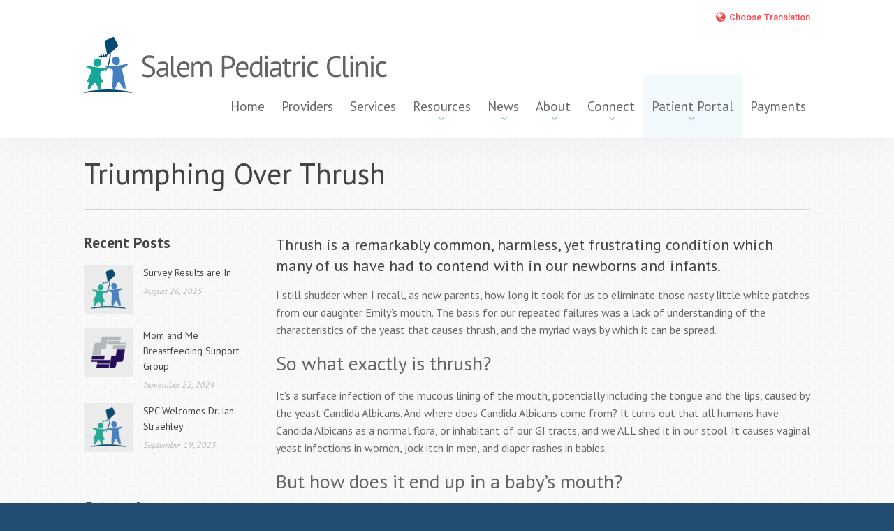

--- FILE ---
content_type: text/html; charset=UTF-8
request_url: https://salempediatricclinic.com/triumphing-over-thrush/
body_size: 24762
content:
<!DOCTYPE html>
<!--[if !(IE 6) | !(IE 7) | !(IE 8)  ]><!-->
<html lang="en-US" class="no-js">
<!--<![endif]-->
<head>
	<meta charset="UTF-8" />
				<meta name="viewport" content="width=device-width, initial-scale=1, maximum-scale=1, user-scalable=0"/>
			<meta name="theme-color" content="#42b3e5"/>	<link rel="profile" href="https://gmpg.org/xfn/11" />
	<!-- Manifest added by SuperPWA - Progressive Web Apps Plugin For WordPress -->
<link rel="manifest" href="/superpwa-manifest-nginx.json">
<meta name="theme-color" content="#D5E0EB">
<meta name="mobile-web-app-capable" content="yes">
<meta name="apple-touch-fullscreen" content="yes">
<meta name="apple-mobile-web-app-title" content="Salem Pediatric Clinic">
<meta name="application-name" content="Salem Pediatric Clinic">
<meta name="apple-mobile-web-app-capable" content="yes">
<meta name="apple-mobile-web-app-status-bar-style" content="default">
<link rel="apple-touch-icon"  href="/wp-content/uploads/salem-pc192.png">
<link rel="apple-touch-icon" sizes="192x192" href="/wp-content/uploads/salem-pc192.png">
<!-- / SuperPWA.com -->
<meta name='robots' content='index, follow, max-image-preview:large, max-snippet:-1, max-video-preview:-1' />

	<!-- This site is optimized with the Yoast SEO plugin v26.5 - https://yoast.com/wordpress/plugins/seo/ -->
	<title>Triumphing Over Thrush - Salem Pediatric Clinic</title>
	<link rel="canonical" href="https://salempediatricclinic.com/triumphing-over-thrush/" />
	<meta property="og:locale" content="en_US" />
	<meta property="og:type" content="article" />
	<meta property="og:title" content="Triumphing Over Thrush - Salem Pediatric Clinic" />
	<meta property="og:description" content="Thrush is a remarkably common, harmless, yet frustrating condition which many of us have had to contend with in our newborns and infants. I still shudder when I recall, as new parents, how long it took for us to eliminate those nasty little white patches from our daughter Emily’s mouth. The basis for our repeated&hellip;" />
	<meta property="og:url" content="https://salempediatricclinic.com/triumphing-over-thrush/" />
	<meta property="og:site_name" content="Salem Pediatric Clinic" />
	<meta property="article:published_time" content="2015-09-17T15:00:36+00:00" />
	<meta property="article:modified_time" content="2023-10-25T23:14:20+00:00" />
	<meta property="og:image" content="https://salempediatricclinic.com/wp-content/uploads/feature-thumbnail-dr-toms-corner.png" />
	<meta property="og:image:width" content="933" />
	<meta property="og:image:height" content="933" />
	<meta property="og:image:type" content="image/png" />
	<meta name="author" content="Thomas Wilson, M.D." />
	<meta name="twitter:card" content="summary_large_image" />
	<meta name="twitter:label1" content="Written by" />
	<meta name="twitter:data1" content="Thomas Wilson, M.D." />
	<meta name="twitter:label2" content="Est. reading time" />
	<meta name="twitter:data2" content="5 minutes" />
	<script type="application/ld+json" class="yoast-schema-graph">{"@context":"https://schema.org","@graph":[{"@type":"WebPage","@id":"https://salempediatricclinic.com/triumphing-over-thrush/","url":"https://salempediatricclinic.com/triumphing-over-thrush/","name":"Triumphing Over Thrush - Salem Pediatric Clinic","isPartOf":{"@id":"https://salempediatricclinic.com/#website"},"primaryImageOfPage":{"@id":"https://salempediatricclinic.com/triumphing-over-thrush/#primaryimage"},"image":{"@id":"https://salempediatricclinic.com/triumphing-over-thrush/#primaryimage"},"thumbnailUrl":"https://salempediatricclinic.com/wp-content/uploads/feature-thumbnail-dr-toms-corner.png","datePublished":"2015-09-17T15:00:36+00:00","dateModified":"2023-10-25T23:14:20+00:00","author":{"@id":"https://salempediatricclinic.com/#/schema/person/8305fe80cd42e3ed0b646478e13128d9"},"breadcrumb":{"@id":"https://salempediatricclinic.com/triumphing-over-thrush/#breadcrumb"},"inLanguage":"en-US","potentialAction":[{"@type":"ReadAction","target":["https://salempediatricclinic.com/triumphing-over-thrush/"]}]},{"@type":"ImageObject","inLanguage":"en-US","@id":"https://salempediatricclinic.com/triumphing-over-thrush/#primaryimage","url":"https://salempediatricclinic.com/wp-content/uploads/feature-thumbnail-dr-toms-corner.png","contentUrl":"https://salempediatricclinic.com/wp-content/uploads/feature-thumbnail-dr-toms-corner.png","width":933,"height":933},{"@type":"BreadcrumbList","@id":"https://salempediatricclinic.com/triumphing-over-thrush/#breadcrumb","itemListElement":[{"@type":"ListItem","position":1,"name":"Home","item":"https://salempediatricclinic.com/"},{"@type":"ListItem","position":2,"name":"Triumphing Over Thrush"}]},{"@type":"WebSite","@id":"https://salempediatricclinic.com/#website","url":"https://salempediatricclinic.com/","name":"Salem Pediatric Clinic","description":"Committed to Providing Preventive Care and Treatment for Children and Adolescents","potentialAction":[{"@type":"SearchAction","target":{"@type":"EntryPoint","urlTemplate":"https://salempediatricclinic.com/?s={search_term_string}"},"query-input":{"@type":"PropertyValueSpecification","valueRequired":true,"valueName":"search_term_string"}}],"inLanguage":"en-US"},{"@type":"Person","@id":"https://salempediatricclinic.com/#/schema/person/8305fe80cd42e3ed0b646478e13128d9","name":"Thomas Wilson, M.D.","url":"https://salempediatricclinic.com/author/thomaswilson/"}]}</script>
	<!-- / Yoast SEO plugin. -->


<link rel='dns-prefetch' href='//platform-api.sharethis.com' />
<link rel='dns-prefetch' href='//fonts.googleapis.com' />
<link rel="alternate" type="application/rss+xml" title="Salem Pediatric Clinic &raquo; Feed" href="https://salempediatricclinic.com/feed/" />
<link rel="alternate" type="application/rss+xml" title="Salem Pediatric Clinic &raquo; Comments Feed" href="https://salempediatricclinic.com/comments/feed/" />
<link rel="alternate" title="oEmbed (JSON)" type="application/json+oembed" href="https://salempediatricclinic.com/wp-json/oembed/1.0/embed?url=https%3A%2F%2Fsalempediatricclinic.com%2Ftriumphing-over-thrush%2F" />
<link rel="alternate" title="oEmbed (XML)" type="text/xml+oembed" href="https://salempediatricclinic.com/wp-json/oembed/1.0/embed?url=https%3A%2F%2Fsalempediatricclinic.com%2Ftriumphing-over-thrush%2F&#038;format=xml" />
<style id='wp-img-auto-sizes-contain-inline-css'>
img:is([sizes=auto i],[sizes^="auto," i]){contain-intrinsic-size:3000px 1500px}
/*# sourceURL=wp-img-auto-sizes-contain-inline-css */
</style>
<style id='wp-emoji-styles-inline-css'>

	img.wp-smiley, img.emoji {
		display: inline !important;
		border: none !important;
		box-shadow: none !important;
		height: 1em !important;
		width: 1em !important;
		margin: 0 0.07em !important;
		vertical-align: -0.1em !important;
		background: none !important;
		padding: 0 !important;
	}
/*# sourceURL=wp-emoji-styles-inline-css */
</style>
<style id='wp-block-library-inline-css'>
:root{--wp-block-synced-color:#7a00df;--wp-block-synced-color--rgb:122,0,223;--wp-bound-block-color:var(--wp-block-synced-color);--wp-editor-canvas-background:#ddd;--wp-admin-theme-color:#007cba;--wp-admin-theme-color--rgb:0,124,186;--wp-admin-theme-color-darker-10:#006ba1;--wp-admin-theme-color-darker-10--rgb:0,107,160.5;--wp-admin-theme-color-darker-20:#005a87;--wp-admin-theme-color-darker-20--rgb:0,90,135;--wp-admin-border-width-focus:2px}@media (min-resolution:192dpi){:root{--wp-admin-border-width-focus:1.5px}}.wp-element-button{cursor:pointer}:root .has-very-light-gray-background-color{background-color:#eee}:root .has-very-dark-gray-background-color{background-color:#313131}:root .has-very-light-gray-color{color:#eee}:root .has-very-dark-gray-color{color:#313131}:root .has-vivid-green-cyan-to-vivid-cyan-blue-gradient-background{background:linear-gradient(135deg,#00d084,#0693e3)}:root .has-purple-crush-gradient-background{background:linear-gradient(135deg,#34e2e4,#4721fb 50%,#ab1dfe)}:root .has-hazy-dawn-gradient-background{background:linear-gradient(135deg,#faaca8,#dad0ec)}:root .has-subdued-olive-gradient-background{background:linear-gradient(135deg,#fafae1,#67a671)}:root .has-atomic-cream-gradient-background{background:linear-gradient(135deg,#fdd79a,#004a59)}:root .has-nightshade-gradient-background{background:linear-gradient(135deg,#330968,#31cdcf)}:root .has-midnight-gradient-background{background:linear-gradient(135deg,#020381,#2874fc)}:root{--wp--preset--font-size--normal:16px;--wp--preset--font-size--huge:42px}.has-regular-font-size{font-size:1em}.has-larger-font-size{font-size:2.625em}.has-normal-font-size{font-size:var(--wp--preset--font-size--normal)}.has-huge-font-size{font-size:var(--wp--preset--font-size--huge)}.has-text-align-center{text-align:center}.has-text-align-left{text-align:left}.has-text-align-right{text-align:right}.has-fit-text{white-space:nowrap!important}#end-resizable-editor-section{display:none}.aligncenter{clear:both}.items-justified-left{justify-content:flex-start}.items-justified-center{justify-content:center}.items-justified-right{justify-content:flex-end}.items-justified-space-between{justify-content:space-between}.screen-reader-text{border:0;clip-path:inset(50%);height:1px;margin:-1px;overflow:hidden;padding:0;position:absolute;width:1px;word-wrap:normal!important}.screen-reader-text:focus{background-color:#ddd;clip-path:none;color:#444;display:block;font-size:1em;height:auto;left:5px;line-height:normal;padding:15px 23px 14px;text-decoration:none;top:5px;width:auto;z-index:100000}html :where(.has-border-color){border-style:solid}html :where([style*=border-top-color]){border-top-style:solid}html :where([style*=border-right-color]){border-right-style:solid}html :where([style*=border-bottom-color]){border-bottom-style:solid}html :where([style*=border-left-color]){border-left-style:solid}html :where([style*=border-width]){border-style:solid}html :where([style*=border-top-width]){border-top-style:solid}html :where([style*=border-right-width]){border-right-style:solid}html :where([style*=border-bottom-width]){border-bottom-style:solid}html :where([style*=border-left-width]){border-left-style:solid}html :where(img[class*=wp-image-]){height:auto;max-width:100%}:where(figure){margin:0 0 1em}html :where(.is-position-sticky){--wp-admin--admin-bar--position-offset:var(--wp-admin--admin-bar--height,0px)}@media screen and (max-width:600px){html :where(.is-position-sticky){--wp-admin--admin-bar--position-offset:0px}}

/*# sourceURL=wp-block-library-inline-css */
</style><style id='global-styles-inline-css'>
:root{--wp--preset--aspect-ratio--square: 1;--wp--preset--aspect-ratio--4-3: 4/3;--wp--preset--aspect-ratio--3-4: 3/4;--wp--preset--aspect-ratio--3-2: 3/2;--wp--preset--aspect-ratio--2-3: 2/3;--wp--preset--aspect-ratio--16-9: 16/9;--wp--preset--aspect-ratio--9-16: 9/16;--wp--preset--color--black: #000000;--wp--preset--color--cyan-bluish-gray: #abb8c3;--wp--preset--color--white: #FFF;--wp--preset--color--pale-pink: #f78da7;--wp--preset--color--vivid-red: #cf2e2e;--wp--preset--color--luminous-vivid-orange: #ff6900;--wp--preset--color--luminous-vivid-amber: #fcb900;--wp--preset--color--light-green-cyan: #7bdcb5;--wp--preset--color--vivid-green-cyan: #00d084;--wp--preset--color--pale-cyan-blue: #8ed1fc;--wp--preset--color--vivid-cyan-blue: #0693e3;--wp--preset--color--vivid-purple: #9b51e0;--wp--preset--color--accent: #42b3e5;--wp--preset--color--dark-gray: #111;--wp--preset--color--light-gray: #767676;--wp--preset--gradient--vivid-cyan-blue-to-vivid-purple: linear-gradient(135deg,rgb(6,147,227) 0%,rgb(155,81,224) 100%);--wp--preset--gradient--light-green-cyan-to-vivid-green-cyan: linear-gradient(135deg,rgb(122,220,180) 0%,rgb(0,208,130) 100%);--wp--preset--gradient--luminous-vivid-amber-to-luminous-vivid-orange: linear-gradient(135deg,rgb(252,185,0) 0%,rgb(255,105,0) 100%);--wp--preset--gradient--luminous-vivid-orange-to-vivid-red: linear-gradient(135deg,rgb(255,105,0) 0%,rgb(207,46,46) 100%);--wp--preset--gradient--very-light-gray-to-cyan-bluish-gray: linear-gradient(135deg,rgb(238,238,238) 0%,rgb(169,184,195) 100%);--wp--preset--gradient--cool-to-warm-spectrum: linear-gradient(135deg,rgb(74,234,220) 0%,rgb(151,120,209) 20%,rgb(207,42,186) 40%,rgb(238,44,130) 60%,rgb(251,105,98) 80%,rgb(254,248,76) 100%);--wp--preset--gradient--blush-light-purple: linear-gradient(135deg,rgb(255,206,236) 0%,rgb(152,150,240) 100%);--wp--preset--gradient--blush-bordeaux: linear-gradient(135deg,rgb(254,205,165) 0%,rgb(254,45,45) 50%,rgb(107,0,62) 100%);--wp--preset--gradient--luminous-dusk: linear-gradient(135deg,rgb(255,203,112) 0%,rgb(199,81,192) 50%,rgb(65,88,208) 100%);--wp--preset--gradient--pale-ocean: linear-gradient(135deg,rgb(255,245,203) 0%,rgb(182,227,212) 50%,rgb(51,167,181) 100%);--wp--preset--gradient--electric-grass: linear-gradient(135deg,rgb(202,248,128) 0%,rgb(113,206,126) 100%);--wp--preset--gradient--midnight: linear-gradient(135deg,rgb(2,3,129) 0%,rgb(40,116,252) 100%);--wp--preset--font-size--small: 13px;--wp--preset--font-size--medium: 20px;--wp--preset--font-size--large: 36px;--wp--preset--font-size--x-large: 42px;--wp--preset--spacing--20: 0.44rem;--wp--preset--spacing--30: 0.67rem;--wp--preset--spacing--40: 1rem;--wp--preset--spacing--50: 1.5rem;--wp--preset--spacing--60: 2.25rem;--wp--preset--spacing--70: 3.38rem;--wp--preset--spacing--80: 5.06rem;--wp--preset--shadow--natural: 6px 6px 9px rgba(0, 0, 0, 0.2);--wp--preset--shadow--deep: 12px 12px 50px rgba(0, 0, 0, 0.4);--wp--preset--shadow--sharp: 6px 6px 0px rgba(0, 0, 0, 0.2);--wp--preset--shadow--outlined: 6px 6px 0px -3px rgb(255, 255, 255), 6px 6px rgb(0, 0, 0);--wp--preset--shadow--crisp: 6px 6px 0px rgb(0, 0, 0);}:where(.is-layout-flex){gap: 0.5em;}:where(.is-layout-grid){gap: 0.5em;}body .is-layout-flex{display: flex;}.is-layout-flex{flex-wrap: wrap;align-items: center;}.is-layout-flex > :is(*, div){margin: 0;}body .is-layout-grid{display: grid;}.is-layout-grid > :is(*, div){margin: 0;}:where(.wp-block-columns.is-layout-flex){gap: 2em;}:where(.wp-block-columns.is-layout-grid){gap: 2em;}:where(.wp-block-post-template.is-layout-flex){gap: 1.25em;}:where(.wp-block-post-template.is-layout-grid){gap: 1.25em;}.has-black-color{color: var(--wp--preset--color--black) !important;}.has-cyan-bluish-gray-color{color: var(--wp--preset--color--cyan-bluish-gray) !important;}.has-white-color{color: var(--wp--preset--color--white) !important;}.has-pale-pink-color{color: var(--wp--preset--color--pale-pink) !important;}.has-vivid-red-color{color: var(--wp--preset--color--vivid-red) !important;}.has-luminous-vivid-orange-color{color: var(--wp--preset--color--luminous-vivid-orange) !important;}.has-luminous-vivid-amber-color{color: var(--wp--preset--color--luminous-vivid-amber) !important;}.has-light-green-cyan-color{color: var(--wp--preset--color--light-green-cyan) !important;}.has-vivid-green-cyan-color{color: var(--wp--preset--color--vivid-green-cyan) !important;}.has-pale-cyan-blue-color{color: var(--wp--preset--color--pale-cyan-blue) !important;}.has-vivid-cyan-blue-color{color: var(--wp--preset--color--vivid-cyan-blue) !important;}.has-vivid-purple-color{color: var(--wp--preset--color--vivid-purple) !important;}.has-black-background-color{background-color: var(--wp--preset--color--black) !important;}.has-cyan-bluish-gray-background-color{background-color: var(--wp--preset--color--cyan-bluish-gray) !important;}.has-white-background-color{background-color: var(--wp--preset--color--white) !important;}.has-pale-pink-background-color{background-color: var(--wp--preset--color--pale-pink) !important;}.has-vivid-red-background-color{background-color: var(--wp--preset--color--vivid-red) !important;}.has-luminous-vivid-orange-background-color{background-color: var(--wp--preset--color--luminous-vivid-orange) !important;}.has-luminous-vivid-amber-background-color{background-color: var(--wp--preset--color--luminous-vivid-amber) !important;}.has-light-green-cyan-background-color{background-color: var(--wp--preset--color--light-green-cyan) !important;}.has-vivid-green-cyan-background-color{background-color: var(--wp--preset--color--vivid-green-cyan) !important;}.has-pale-cyan-blue-background-color{background-color: var(--wp--preset--color--pale-cyan-blue) !important;}.has-vivid-cyan-blue-background-color{background-color: var(--wp--preset--color--vivid-cyan-blue) !important;}.has-vivid-purple-background-color{background-color: var(--wp--preset--color--vivid-purple) !important;}.has-black-border-color{border-color: var(--wp--preset--color--black) !important;}.has-cyan-bluish-gray-border-color{border-color: var(--wp--preset--color--cyan-bluish-gray) !important;}.has-white-border-color{border-color: var(--wp--preset--color--white) !important;}.has-pale-pink-border-color{border-color: var(--wp--preset--color--pale-pink) !important;}.has-vivid-red-border-color{border-color: var(--wp--preset--color--vivid-red) !important;}.has-luminous-vivid-orange-border-color{border-color: var(--wp--preset--color--luminous-vivid-orange) !important;}.has-luminous-vivid-amber-border-color{border-color: var(--wp--preset--color--luminous-vivid-amber) !important;}.has-light-green-cyan-border-color{border-color: var(--wp--preset--color--light-green-cyan) !important;}.has-vivid-green-cyan-border-color{border-color: var(--wp--preset--color--vivid-green-cyan) !important;}.has-pale-cyan-blue-border-color{border-color: var(--wp--preset--color--pale-cyan-blue) !important;}.has-vivid-cyan-blue-border-color{border-color: var(--wp--preset--color--vivid-cyan-blue) !important;}.has-vivid-purple-border-color{border-color: var(--wp--preset--color--vivid-purple) !important;}.has-vivid-cyan-blue-to-vivid-purple-gradient-background{background: var(--wp--preset--gradient--vivid-cyan-blue-to-vivid-purple) !important;}.has-light-green-cyan-to-vivid-green-cyan-gradient-background{background: var(--wp--preset--gradient--light-green-cyan-to-vivid-green-cyan) !important;}.has-luminous-vivid-amber-to-luminous-vivid-orange-gradient-background{background: var(--wp--preset--gradient--luminous-vivid-amber-to-luminous-vivid-orange) !important;}.has-luminous-vivid-orange-to-vivid-red-gradient-background{background: var(--wp--preset--gradient--luminous-vivid-orange-to-vivid-red) !important;}.has-very-light-gray-to-cyan-bluish-gray-gradient-background{background: var(--wp--preset--gradient--very-light-gray-to-cyan-bluish-gray) !important;}.has-cool-to-warm-spectrum-gradient-background{background: var(--wp--preset--gradient--cool-to-warm-spectrum) !important;}.has-blush-light-purple-gradient-background{background: var(--wp--preset--gradient--blush-light-purple) !important;}.has-blush-bordeaux-gradient-background{background: var(--wp--preset--gradient--blush-bordeaux) !important;}.has-luminous-dusk-gradient-background{background: var(--wp--preset--gradient--luminous-dusk) !important;}.has-pale-ocean-gradient-background{background: var(--wp--preset--gradient--pale-ocean) !important;}.has-electric-grass-gradient-background{background: var(--wp--preset--gradient--electric-grass) !important;}.has-midnight-gradient-background{background: var(--wp--preset--gradient--midnight) !important;}.has-small-font-size{font-size: var(--wp--preset--font-size--small) !important;}.has-medium-font-size{font-size: var(--wp--preset--font-size--medium) !important;}.has-large-font-size{font-size: var(--wp--preset--font-size--large) !important;}.has-x-large-font-size{font-size: var(--wp--preset--font-size--x-large) !important;}
/*# sourceURL=global-styles-inline-css */
</style>

<style id='classic-theme-styles-inline-css'>
/*! This file is auto-generated */
.wp-block-button__link{color:#fff;background-color:#32373c;border-radius:9999px;box-shadow:none;text-decoration:none;padding:calc(.667em + 2px) calc(1.333em + 2px);font-size:1.125em}.wp-block-file__button{background:#32373c;color:#fff;text-decoration:none}
/*# sourceURL=/wp-includes/css/classic-themes.min.css */
</style>
<link rel='stylesheet' id='som_lost_password_style-css' href='https://salempediatricclinic.com/wp-content/plugins/frontend-reset-password/assets/css/password-lost.css?ver=6.9' media='all' />
<link rel='stylesheet' id='share-this-share-buttons-sticky-css' href='https://salempediatricclinic.com/wp-content/plugins/sharethis-share-buttons/css/mu-style.css?ver=1755547687' media='all' />
<link rel='stylesheet' id='the7-font-css' href='https://salempediatricclinic.com/wp-content/themes/dt-the7/fonts/icomoon-the7-font/icomoon-the7-font.min.css?ver=12.8.0' media='all' />
<link rel='stylesheet' id='the7-Defaults-css' href='https://salempediatricclinic.com/wp-content/uploads/smile_fonts/Defaults/Defaults.css?ver=6.9' media='all' />
<link rel='stylesheet' id='recent-posts-widget-with-thumbnails-public-style-css' href='https://salempediatricclinic.com/wp-content/plugins/recent-posts-widget-with-thumbnails/public.css?ver=7.1.1' media='all' />
<link rel='stylesheet' id='vc_plugin_table_style_css-css' href='https://salempediatricclinic.com/wp-content/plugins/easy-tables-vc/assets/css/style.min.css?ver=2.2.0' media='all' />
<link rel='stylesheet' id='vc_plugin_themes_css-css' href='https://salempediatricclinic.com/wp-content/plugins/easy-tables-vc/assets/css/themes.min.css?ver=2.2.0' media='all' />
<link rel='stylesheet' id='dt-web-fonts-css' href='https://fonts.googleapis.com/css?family=Roboto:400,500,600,700%7CPT+Sans:300normal,400,500,600,700%7CArimo:400,400italic,600,700' media='all' />
<link rel='stylesheet' id='dt-main-css' href='https://salempediatricclinic.com/wp-content/themes/dt-the7/css/main.min.css?ver=12.8.0' media='all' />
<style id='dt-main-inline-css'>
body #load {
  display: block;
  height: 100%;
  overflow: hidden;
  position: fixed;
  width: 100%;
  z-index: 9901;
  opacity: 1;
  visibility: visible;
  transition: all .35s ease-out;
}
.load-wrap {
  width: 100%;
  height: 100%;
  background-position: center center;
  background-repeat: no-repeat;
  text-align: center;
  display: -ms-flexbox;
  display: -ms-flex;
  display: flex;
  -ms-align-items: center;
  -ms-flex-align: center;
  align-items: center;
  -ms-flex-flow: column wrap;
  flex-flow: column wrap;
  -ms-flex-pack: center;
  -ms-justify-content: center;
  justify-content: center;
}
.load-wrap > svg {
  position: absolute;
  top: 50%;
  left: 50%;
  transform: translate(-50%,-50%);
}
#load {
  background: var(--the7-elementor-beautiful-loading-bg,#ffffff);
  --the7-beautiful-spinner-color2: var(--the7-beautiful-spinner-color,rgba(51,51,51,0.25));
}

/*# sourceURL=dt-main-inline-css */
</style>
<link rel='stylesheet' id='the7-custom-scrollbar-css' href='https://salempediatricclinic.com/wp-content/themes/dt-the7/lib/custom-scrollbar/custom-scrollbar.min.css?ver=12.8.0' media='all' />
<link rel='stylesheet' id='the7-wpbakery-css' href='https://salempediatricclinic.com/wp-content/themes/dt-the7/css/wpbakery.min.css?ver=12.8.0' media='all' />
<link rel='stylesheet' id='the7-core-css' href='https://salempediatricclinic.com/wp-content/plugins/dt-the7-core/assets/css/post-type.min.css?ver=2.7.11' media='all' />
<link rel='stylesheet' id='the7-css-vars-css' href='https://salempediatricclinic.com/wp-content/uploads/the7-css/css-vars.css?ver=bd8db72d2d06' media='all' />
<link rel='stylesheet' id='dt-custom-css' href='https://salempediatricclinic.com/wp-content/uploads/the7-css/custom.css?ver=bd8db72d2d06' media='all' />
<link rel='stylesheet' id='dt-media-css' href='https://salempediatricclinic.com/wp-content/uploads/the7-css/media.css?ver=bd8db72d2d06' media='all' />
<link rel='stylesheet' id='the7-mega-menu-css' href='https://salempediatricclinic.com/wp-content/uploads/the7-css/mega-menu.css?ver=bd8db72d2d06' media='all' />
<link rel='stylesheet' id='the7-elements-albums-portfolio-css' href='https://salempediatricclinic.com/wp-content/uploads/the7-css/the7-elements-albums-portfolio.css?ver=bd8db72d2d06' media='all' />
<link rel='stylesheet' id='the7-elements-css' href='https://salempediatricclinic.com/wp-content/uploads/the7-css/post-type-dynamic.css?ver=bd8db72d2d06' media='all' />
<link rel='stylesheet' id='style-css' href='https://salempediatricclinic.com/wp-content/themes/dt-the7-child/style.css?ver=12.8.0' media='all' />
<script src="https://salempediatricclinic.com/wp-includes/js/jquery/jquery.min.js?ver=3.7.1" id="jquery-core-js"></script>
<script src="https://salempediatricclinic.com/wp-includes/js/jquery/jquery-migrate.min.js?ver=3.4.1" id="jquery-migrate-js"></script>
<script src="//platform-api.sharethis.com/js/sharethis.js?ver=2.3.6#property=6539b56347b72500190cf81a&amp;product=inline-buttons&amp;source=sharethis-share-buttons-wordpress" id="share-this-share-buttons-mu-js"></script>
<script id="dt-above-fold-js-extra">
var dtLocal = {"themeUrl":"https://salempediatricclinic.com/wp-content/themes/dt-the7","passText":"To view this protected post, enter the password below:","moreButtonText":{"loading":"Loading...","loadMore":"Load more"},"postID":"5764","ajaxurl":"https://salempediatricclinic.com/wp-admin/admin-ajax.php","REST":{"baseUrl":"https://salempediatricclinic.com/wp-json/the7/v1","endpoints":{"sendMail":"/send-mail"}},"contactMessages":{"required":"One or more fields have an error. Please check and try again.","terms":"Please accept the privacy policy.","fillTheCaptchaError":"Please, fill the captcha."},"captchaSiteKey":"","ajaxNonce":"ff1b338e05","pageData":"","themeSettings":{"smoothScroll":"off","lazyLoading":false,"desktopHeader":{"height":160},"ToggleCaptionEnabled":"disabled","ToggleCaption":"Navigation","floatingHeader":{"showAfter":180,"showMenu":true,"height":60,"logo":{"showLogo":true,"html":"\u003Cimg class=\"\" src=\"https://salempediatricclinic.com/wp-content/uploads/spc-logo-floating.svg\"  sizes=\"33px\" alt=\"Salem Pediatric Clinic\" /\u003E","url":"https://salempediatricclinic.com/"}},"topLine":{"floatingTopLine":{"logo":{"showLogo":false,"html":""}}},"mobileHeader":{"firstSwitchPoint":992,"secondSwitchPoint":778,"firstSwitchPointHeight":60,"secondSwitchPointHeight":60,"mobileToggleCaptionEnabled":"disabled","mobileToggleCaption":"Menu"},"stickyMobileHeaderFirstSwitch":{"logo":{"html":"\u003Cimg class=\"\" src=\"https://salempediatricclinic.com/wp-content/uploads/spc-logo-main.svg\"  sizes=\"208px\" alt=\"Salem Pediatric Clinic\" /\u003E"}},"stickyMobileHeaderSecondSwitch":{"logo":{"html":"\u003Cimg class=\"\" src=\"https://salempediatricclinic.com/wp-content/uploads/spc-logo-main.svg\"  sizes=\"208px\" alt=\"Salem Pediatric Clinic\" /\u003E"}},"sidebar":{"switchPoint":992},"boxedWidth":"1280px"},"VCMobileScreenWidth":"768"};
var dtShare = {"shareButtonText":{"facebook":"Share on Facebook","twitter":"Share on X","pinterest":"Pin it","linkedin":"Share on Linkedin","whatsapp":"Share on Whatsapp"},"overlayOpacity":"85"};
//# sourceURL=dt-above-fold-js-extra
</script>
<script src="https://salempediatricclinic.com/wp-content/themes/dt-the7/js/above-the-fold.min.js?ver=12.8.0" id="dt-above-fold-js"></script>
<script></script><link rel="https://api.w.org/" href="https://salempediatricclinic.com/wp-json/" /><link rel="alternate" title="JSON" type="application/json" href="https://salempediatricclinic.com/wp-json/wp/v2/posts/5764" /><link rel="EditURI" type="application/rsd+xml" title="RSD" href="https://salempediatricclinic.com/xmlrpc.php?rsd" />
<meta name="generator" content="WordPress 6.9" />
<link rel='shortlink' href='https://salempediatricclinic.com/?p=5764' />
<style>
.som-password-error-message,
.som-password-sent-message {
	background-color: #4789b4;
	border-color: #4789b4;
}
</style>
<meta name="generator" content="Powered by WPBakery Page Builder - drag and drop page builder for WordPress."/>
<meta name="generator" content="Powered by Slider Revolution 6.7.37 - responsive, Mobile-Friendly Slider Plugin for WordPress with comfortable drag and drop interface." />
<script type="text/javascript" id="the7-loader-script">
document.addEventListener("DOMContentLoaded", function(event) {
	var load = document.getElementById("load");
	if(!load.classList.contains('loader-removed')){
		var removeLoading = setTimeout(function() {
			load.className += " loader-removed";
		}, 300);
	}
});
</script>
		<link rel="icon" href="https://salempediatricclinic.com/wp-content/uploads/spc-favicon-16.png" type="image/png" sizes="16x16"/><link rel="icon" href="https://salempediatricclinic.com/wp-content/uploads/spc-favicon-32.png" type="image/png" sizes="32x32"/><link rel="apple-touch-icon" href="https://salempediatricclinic.com/wp-content/uploads/spc-favicon-60.png"><link rel="apple-touch-icon" sizes="76x76" href="https://salempediatricclinic.com/wp-content/uploads/spc-favicon-76.png"><link rel="apple-touch-icon" sizes="120x120" href="https://salempediatricclinic.com/wp-content/uploads/spc-favicon-120.png"><link rel="apple-touch-icon" sizes="152x152" href="https://salempediatricclinic.com/wp-content/uploads/spc-favicon-152.png"><script>function setREVStartSize(e){
			//window.requestAnimationFrame(function() {
				window.RSIW = window.RSIW===undefined ? window.innerWidth : window.RSIW;
				window.RSIH = window.RSIH===undefined ? window.innerHeight : window.RSIH;
				try {
					var pw = document.getElementById(e.c).parentNode.offsetWidth,
						newh;
					pw = pw===0 || isNaN(pw) || (e.l=="fullwidth" || e.layout=="fullwidth") ? window.RSIW : pw;
					e.tabw = e.tabw===undefined ? 0 : parseInt(e.tabw);
					e.thumbw = e.thumbw===undefined ? 0 : parseInt(e.thumbw);
					e.tabh = e.tabh===undefined ? 0 : parseInt(e.tabh);
					e.thumbh = e.thumbh===undefined ? 0 : parseInt(e.thumbh);
					e.tabhide = e.tabhide===undefined ? 0 : parseInt(e.tabhide);
					e.thumbhide = e.thumbhide===undefined ? 0 : parseInt(e.thumbhide);
					e.mh = e.mh===undefined || e.mh=="" || e.mh==="auto" ? 0 : parseInt(e.mh,0);
					if(e.layout==="fullscreen" || e.l==="fullscreen")
						newh = Math.max(e.mh,window.RSIH);
					else{
						e.gw = Array.isArray(e.gw) ? e.gw : [e.gw];
						for (var i in e.rl) if (e.gw[i]===undefined || e.gw[i]===0) e.gw[i] = e.gw[i-1];
						e.gh = e.el===undefined || e.el==="" || (Array.isArray(e.el) && e.el.length==0)? e.gh : e.el;
						e.gh = Array.isArray(e.gh) ? e.gh : [e.gh];
						for (var i in e.rl) if (e.gh[i]===undefined || e.gh[i]===0) e.gh[i] = e.gh[i-1];
											
						var nl = new Array(e.rl.length),
							ix = 0,
							sl;
						e.tabw = e.tabhide>=pw ? 0 : e.tabw;
						e.thumbw = e.thumbhide>=pw ? 0 : e.thumbw;
						e.tabh = e.tabhide>=pw ? 0 : e.tabh;
						e.thumbh = e.thumbhide>=pw ? 0 : e.thumbh;
						for (var i in e.rl) nl[i] = e.rl[i]<window.RSIW ? 0 : e.rl[i];
						sl = nl[0];
						for (var i in nl) if (sl>nl[i] && nl[i]>0) { sl = nl[i]; ix=i;}
						var m = pw>(e.gw[ix]+e.tabw+e.thumbw) ? 1 : (pw-(e.tabw+e.thumbw)) / (e.gw[ix]);
						newh =  (e.gh[ix] * m) + (e.tabh + e.thumbh);
					}
					var el = document.getElementById(e.c);
					if (el!==null && el) el.style.height = newh+"px";
					el = document.getElementById(e.c+"_wrapper");
					if (el!==null && el) {
						el.style.height = newh+"px";
						el.style.display = "block";
					}
				} catch(e){
					console.log("Failure at Presize of Slider:" + e)
				}
			//});
		  };</script>
<noscript><style> .wpb_animate_when_almost_visible { opacity: 1; }</style></noscript><style id='the7-custom-inline-css' type='text/css'>
/* COLORS
---------------------------------------------------------
ACCENT BLUE = 4e9fdc - accent, links hover
FOOTER BLUE = 234e71 - footer
FOOTER BLUE ACCENT = 4b8ab2 - footer accent

DARK BLUE = 164d71 - top teaser 3
MEDIUM BLUE = 1a5d88 - top teaser 2
LIGHT BLUE = 4789b4 - top teaser 1, accent hover

DARKER GRAY = 444444 - menu text, page titles
DARK GRAY = 666666 - h1, h2, h3, h5, h6
BLACK = 000000 - text links
MEDIUM GRAY = bbbbbb
LIGHT GRAY = F7F7F7 - page background

DARK GREEN = 646e08 - bottom teaser 3
MEDIUM GREEN = 8f9e0b - h3, bottom teaser 2
LIGHT GREEN = b2c227 - bottom teaser 1

BUTTON BLUE = 42b3e5
BUTTON BLUE HOVER = 18a0e3

BUTTON ORANGE = faaf46
BUTTON ORANGE HOVER = #f7932c

BUTTON PURPLE = a66cea
BUTTON PURPLE HOVER = 9459e6

--------------------------------------------------------- */

/* LOGO - MAIN
----------------------------------------------------- */
.branding a img, .branding img {
    height: 80px;
}

.logo-box img {
    height: 80px;
}

#phantom .logo-box img {
    height: 50px !important;
}

.mobile-branding > a, .mobile-branding > img {
    height: 50px;
}

.mobile-header-bar .mobile-branding img {
    height: 50px !important;
}

/* LOGO - BOTTOM BAR
----------------------------------------------------- */
#branding-bottom img {
    height: 50px !important;
}

/* HEADER - NAVIGATION
--------------------------------------------------------- */

.classic-header.left .main-nav {
    -ms-flex-pack: flex-end;
    -ms-justify-content: flex-end;
    justify-content: flex-end;
    -ms-flex-pack: end;
}

.classic-header .branding, .classic-header .navigation {
    -ms-flex: 1 1 1 !important;
    flex: 1 1 1 !important;
    -ms-flex-positive: 1 !important;
    -ms-flex-negative: 1 !important;
    -ms-flex-preferred-size: 1 !important;
}

.masthead:not(.side-header).full-height .main-nav {
    margin-top: -40px;
}

#phantom .with-logo .main-nav {
    margin-top: 0px !important;
}


/* HEADER - NAVIGATION LEVEL ARROWS
--------------------------------------------------------- */
.top-header .main-nav.level-arrows-on > li.has-children > a .menu-text:after {
    background: #4e9fdc;
}

.sticky-on .main-nav.level-arrows-on > li.has-children > a .menu-text:after, #phantom .main-nav.level-arrows-on > li.has-children > a .menu-text:after {
    background: #4e9fdc;
}

.sub-nav {
    border: 0px solid #eeeeee;
    box-shadow: 0px 0px 50px rgba(0,0,0,.1);
    border-bottom: 3px solid #666666;
}

@media screen and (max-width: 760px) {
.sub-nav {
    border: 0px solid #eeeeee;
    box-shadow: 0px 0px 50px rgba(0,0,0,.1);
    border-bottom: 0px solid #666666;
	}}

.top-header .level-arrows-on .menu-text:after {
    position: absolute !important;
    top: auto !important;
    bottom: -10px !important;
    right: auto !important;
    left: 45% !important;
}

.top-header .main-nav.level-arrows-on>li.has-children>a .menu-text {
    padding-right: 0px !important;
}

/*.top-header .level-arrows-on .menu-text:after {
    -webkit-mask: url(../images/the7-chevron-down.svg);
    mask-image: url(../images/the7-chevron-down.svg);
}*/


/* MASTHEAD
----------------------------------------------------- */
.masthead.shadow-decoration:not(.side-header-menu-icon):not(#phantom):not(.masthead-mobile-header) {
    box-shadow: 0 0 50px 0 rgba(0,0,0,0.05);
}

.phantom-shadow-decoration #phantom {
    box-shadow: 0 0 50px 0 rgba(0,0,0,0.05);
}

@media screen and (max-width: 1200px) {
.masthead.shadow-mobile-header-decoration.masthead-mobile-header {
    box-shadow: 0 0 50px 0 rgba(0,0,0,0.05);
}}


/* PAGE TITLE
--------------------------------------------------------- */
.fancy-header .hgroup, .page-title .hgroup {
    overflow: visible !important;
}


/* SEPARATOR
----------------------------------------------------- */
.vc_separator .vc_sep_holder .vc_sep_line {
    border-top: 1px solid rgba(0,0,0,0.15) !important;
}

.vc_separator .vc_sep_holder {
    margin-top: 20px;
    margin-bottom: 20px;
}


/* FANCY IMAGE SHADOW - FOR EDUCATION BOOK IMAGES
----------------------------------------------------- */
.shortcode-single-image-wrap.alignnone .fancy-media-wrap {
    box-shadow: 0px 0px 50px rgba(0,0,0,0.05);
}


/* STEPS MOBILE OVERRIDE FOR TEXT BREAK TO NOT OVERLAP DOTTED LINE
----------------------------------------------------- */
@media screen and (max-width: 760px) {
.smile_icon_list li .icon_description p {
    overflow-wrap: anywhere;
	}}


/* TEXT
----------------------------------------------------- */
h2 {
    color: #444444 !important;
}

h5, h5 a {
    /*color: #8f9e0b !important;*/
		color: #444444 !important;
}

h5 a {
    text-decoration: underline;
}

h5.vc_custom_heading {
    color: #8f9e0b !important;
}

p a:hover {
    text-underline-offset: 0.15em;
    text-decoration: underline;
}

p a {
    text-decoration: underline;
    text-decoration-color: rgba(0,0,0,0.15);
}

a {
    text-underline-offset: 0.15em;
    text-decoration: none;
}

p {
    margin-bottom: 15px;
}

h1, h2, h3, h4, h5, h6 {
    margin-bottom: 15px;
}

.content ol, .content ul {
    margin: 0 0 15px 20px;
}


/* TEXT - BOTTOM MARGINS
----------------------------------------------------- */
.wpb_button, .wpb_content_element, ul.wpb_thumbnails-fluid>li {
    margin-bottom: 15px;
}

.wpb_text_column.wpb_content_element.home-intro-title {
    margin-bottom: 20px;
}

.content table, .content td, .content th {
    border-color: rgba(0,0,0,0.15) !important;
    border-width: 1px !important;
    padding: 15px 0 !important;
    font-weight: 400 !important;
}


/* EASY TABLES
----------------------------------------------------- */
table.vc-table-plugin-theme-simple tr:hover {
    background-color: transparent;
}


/* PORTFOLIO CAROUSEL (USED FOR TEAM PAGES)
----------------------------------------------------- */
.portfolio-carousel-shortcode h3.entry-title {
    font-size: 18px !important;
    font-weight: 700 !important;
    color: #444444 !important;
}

.portfolio-carousel-shortcode .entry-meta {
    margin-bottom: 0px !important;
    text-transform: uppercase;
    letter-spacing: .15em;
    font-size: 11px;
    font-family: arimo;
    color: #4e9fdc !important;
}


/* TESTIMONIAL CAROUSEL
----------------------------------------------------- */
.testimonials-carousel-shortcode .testimonial-content {
    margin-bottom: 0px;
    background-color: #eeeeee;
    padding: 25px;
}

.dt-testimonials-shortcode .content-wrap {
    margin-bottom: 0px;
    background-color: #eeeeee;
    padding: 25px;
}

.testimonials-carousel-shortcode .content-wrap:after {
    content: " ";
    position: absolute;
    left: 88px;
    top: 15px;
    border-top: 15px solid transparent;
    border-right: 15px solid #eeeeee;
    border-left: none;
    border-bottom: 15px solid transparent;
}

.dt-testimonials-shortcode .content-wrap:after {
    content: " ";
    position: absolute;
    left: 88px;
    top: 15px;
    border-top: 15px solid transparent;
    border-right: 15px solid #eeeeee;
    border-left: none;
    border-bottom: 15px solid transparent;
}

.testimonials-carousel-shortcode .testimonial-content p {
    margin-bottom: 5px;  
    color: #4789b4;
    font-style: italic;
    font-size: 20px;
}

.dt-testimonials-shortcode .content-wrap p {
    margin-bottom: 5px;  
    color: #4789b4;
    font-style: italic;
    font-size: 20px;
}

.testimonials-carousel-shortcode .testimonial-avatar, .testimonials-carousel-shortcode .testimonial-avatar a.rollover, .testimonials-carousel-shortcode .testimonial-avatar a.rollover *, .testimonials-carousel-shortcode .testimonial-avatar img, .testimonials-carousel-shortcode .testimonial-avatar .no-avatar, .testimonials-carousel-shortcode .testim-no-avatar {
    border-radius: 10px;
    background-image: url(https://salempediatricclinic.com/wp-content/uploads/default.png);
    background-size: contain;
    background-repeat: no-repeat;
}

.dt-testimonials-shortcode .testimonial-avatar, .dt-testimonials-shortcode .testimonial-avatar a.rollover, .dt-testimonials-shortcode .testimonial-avatar a.rollover *, .dt-testimonials-shortcode .testimonial-avatar img, .dt-testimonials-shortcode .testimonial-avatar .no-avatar, .dt-testimonials-shortcode.testim-no-avatar {
    border-radius: 10px;
    background-image: url(https://salempediatricclinic.com/wp-content/uploads/default.png);
    background-size: contain;
    background-repeat: no-repeat;
}

.testim-no-avatar svg {
    opacity: 0;
}

.no-avatar, .testim-no-avatar {
    border: 0px solid;
}

@media screen and (max-width: 760px) {
.testimonials-carousel-shortcode .testimonial-item {
    padding: 0px 30px 0px 30px !important;
    }}

@media screen and (max-width: 760px) {
.testimonials-carousel-shortcode .content-wrap:after {  
    display: none;
    }}

@media screen and (max-width: 760px) {
.testimonials-carousel-shortcode .testimonial-avatar, .testimonials-carousel-shortcode .testimonial-avatar a.rollover, .testimonials-carousel-shortcode .testimonial-avatar a.rollover *, .testimonials-carousel-shortcode .testimonial-avatar img, .testimonials-carousel-shortcode .testimonial-avatar .no-avatar, .testimonials-carousel-shortcode .testim-no-avatar {   
    display: none;
    }}

@media screen and (max-width: 760px) {
.dt-testimonials-shortcode.layout-6 .testimonial-item, .dt-testimonials-shortcode.layout-5 .testimonial-item {
    -ms-flex-flow: inherit;
    flex-flow: inherit;
	}}

@media screen and (max-width: 760px) {
.dt-testimonials-shortcode .content-wrap:after {
    display: none;
	}}


/* BLOG
----------------------------------------------------- */
.blog-shortcode.mode-grid:not(.bottom-overlap-layout-list) article, .blog-shortcode.mode-masonry:not(.bottom-overlap-layout-list) article {
    -ms-flex-flow: nowrap !important;
    flex-flow: nowrap !important;
    -ms-align-items: inherit !important;
    -ms-flex-align: inherit !important;
    align-items: inherit !important;
}

.blog-shortcode .post-entry-content {
    max-width: 80%;
    min-width: 80%;
}

.blog-shortcode .entry-excerpt {
    display: -webkit-box !important;
    -webkit-box-orient: vertical !important;
    -webkit-line-clamp: 2 !important;
    overflow: hidden !important;
        margin-bottom: 15px !important;
        font-size: 16px !important;
}

.blog-shortcode .entry-meta * {
    color: #bbbbbb;
    font-style: italic;
}

.blog-shortcode .entry-meta *, .portfolio-shortcode .entry-meta *, .albums-shortcode .entry-meta *, .owl-carousel .entry-meta * {
    pointer-events: none !important;
}


/* POST RELATED
----------------------------------------------------- */
.single-related-posts .mini-post-img {
    display: none;
}

.single-related-posts .items-grid {
    -ms-flex-flow: row;
    flex-flow: row;
}
.single-related-posts>h3 {
   	font-size: 12px;
		text-transform: uppercase;
	  text-align: left;
		margin-bottom: 15px;
}

.single-related-posts {
    padding-bottom: 25px;
    margin-bottom: 50px;
}

.post-navigation {
    margin-bottom: 25px;
}

.items-grid .post-content>a, .recent-posts a {
    font-size: 14px;
    line-height: 1.6em;
    color: #444444;
}


/* POST META
----------------------------------------------------- */
.post-meta .entry-meta, .post-meta .entry-tags {
    -ms-flex-pack: left;
    -ms-justify-content: left;
    justify-content: left;
    -ms-align-items: left;
    -ms-flex-align: left;
    align-items: left;
}

/*.post-meta .entry-meta, .post-meta .entry-tags {
    -ms-flex-pack: center;
    -ms-justify-content: center;
    justify-content: center;
    -ms-align-items: center;
    -ms-flex-align: center;
    align-items: center;
}*/

/*.single .post-meta {
    margin-bottom: 30px;
    border-top: 1px solid rgba(0,0,0,0.15);
    padding-top: 25px;
}*/

.single .post-meta {
    margin-bottom: 50px;
    border-top: 0px solid rgba(0,0,0,0.15);
    padding-top: 0px;
		margin-top: -25px;
}

.entry-meta>span a, .portfolio-categories>a, .entry-tags > a {
    text-transform: none !important;
}

.entry-meta>a, .entry-meta>span, .portfolio-categories>span, .entry-tags {
    text-transform: uppercase;
}

.post-meta .entry-meta {
    margin-bottom: 10px;
}


/* SHARE THIS 
----------------------------------------------------- */
.st-btn {
    background: transparent !important;
    border: 1px solid rgba(0,0,0,0.15) !important;
}

.st-btn img {
    filter: invert(0%) sepia(0%) saturate(0%) hue-rotate(45deg) brightness(0%) contrast(0%) !important;
}


/* BLOG SIDEBAR WIDGETS
----------------------------------------------------- */
.widget_tag_cloud a {
    border: 1px solid rgba(0,0,0,.1);
    padding: 2px 5px 3px 5px;
    margin-bottom: 5px;
    margin-right: 1px;
    text-decoration: none;
}

a.tag-cloud-link {
        font-size: 14px !important;
}

.items-grid .post-content>time, .recent-posts .post-content>time {
        font-style: italic;
    font-size: 12px;
    color: #bbbbbb;
}

li.cat-item::before {
    content: " ";       
        -webkit-mask: url(https://salempediatricclinic.com/wp-content/themes/dt-the7/images/the7-chevron-right.svg);
    mask-image: url(https://salempediatricclinic.com/wp-content/themes/dt-the7/images/the7-chevron-right.svg);
    -webkit-mask-repeat: no-repeat;
    mask-repeat: no-repeat;
    -webkit-mask-position: right center;
    mask-position: right center;
        -webkit-mask-size: 10px;
    mask-size: 10px;
    padding-right: 10px;
    margin-right: 5px;
        background: #4e9fdc;
}

ul.children {
    margin-top: 5px;
}

.custom-categories span.item-num {
    float: left;
    margin-left: 4px;
}

.custom-categories li.cat-item, .custom-categories li, .custom-categories li.elementor-widget-sitemap .page_item {
    margin: 0px;
    display: flex;
}


/* PORTFOLIO
----------------------------------------------------- */
.portfolio-shortcode h3.entry-title {
    font-size: 18px !important;
    font-weight: 700 !important;
    color: #444444 !important;
}

.portfolio-shortcode .entry-meta {
    margin-bottom: 0px !important;
    text-transform: uppercase;
    letter-spacing: .15em;
    font-size: 11px;
    font-family: arimo;
    color: #4e9fdc !important;
}


/* PORTFOLIO EXERPT
----------------------------------------------------- */
.portfolio-shortcode .entry-excerpt p:first-of-type {
    color: #42b3e5;
		text-transform: uppercase;
}

.portfolio-shortcode .entry-excerpt p {
    margin-bottom: 0px;
}


/* PORTFOLIO - REMOVE POINTER EVENTS FROM MEDICAL HOME PAGE ELEMENT ONLY
----------------------------------------------------- */
.portfolio-shortcode.portfolio-masonry-shortcode-id-5801b926dfde31d0e375a39d0f3967cc.mode-grid.classic-layout-list.content-bg-on.jquery-filter.dt-icon-bg-off.dt-icon-hover-on.dt-icon-hover-bg-off.dt-css-grid-wrap.resize-by-browser-width.loading-effect-none.description-under-image {
    pointer-events: none !important;
}

.portfolio-shortcode.portfolio-masonry-shortcode-id-5801b926dfde31d0e375a39d0f3967cc.mode-grid.classic-layout-list.content-bg-on.jquery-filter.dt-icon-bg-off.dt-icon-hover-on.dt-icon-hover-bg-off.dt-css-grid-wrap.resize-by-browser-width.loading-effect-none.description-under-image a {
    pointer-events: none !important;
}

.portfolio-shortcode.portfolio-masonry-shortcode-id-2d6d6b65b0584c6ad47c21fb0e4557e4.mode-grid.classic-layout-list.content-bg-on.jquery-filter.dt-icon-bg-off.dt-icon-hover-on.dt-icon-hover-bg-off.meta-info-off.dt-css-grid-wrap.resize-by-browser-width.loading-effect-none.description-under-image {
		pointer-events: none !important;
}

.portfolio-shortcode .post-entry-content .entry-title a, .portfolio-shortcode .post-entry-title-content .entry-title a {
		pointer-events: none !important;
}

.page-id-17.portfolio-shortcode {
		pointer-events: none !important;
}


/* PORTFOLIO - REMOVE POINTER EVENTS FROM SERVICES > VISITING PEDIATRIC SPECIALISTS PAGE ELEMENT ONLY
----------------------------------------------------- */
.portfolio-shortcode.portfolio-masonry-shortcode-id-a812060ca9cdabba3bf70296a40af52b.mode-grid.classic-layout-list.content-bg-on.jquery-filter.dt-icon-bg-off.dt-icon-hover-on.dt-icon-hover-bg-off.dt-css-grid-wrap.resize-by-browser-width.loading-effect-none.description-under-image {
    pointer-events: none !important;
}

.portfolio-shortcode.portfolio-masonry-shortcode-id-a812060ca9cdabba3bf70296a40af52b.mode-grid.classic-layout-list.content-bg-on.jquery-filter.dt-icon-bg-off.dt-icon-hover-on.dt-icon-hover-bg-off.dt-css-grid-wrap.resize-by-browser-width.loading-effect-none.description-under-image a {
    pointer-events: none !important;
}

.portfolio-shortcode.portfolio-masonry-shortcode-id-733a7776c3d4f07f5003bffb849f8f07.mode-grid.classic-layout-list.content-bg-on.jquery-filter.dt-icon-bg-off.dt-icon-hover-on.dt-icon-hover-bg-off.dt-css-grid-wrap.resize-by-browser-width.loading-effect-none.description-under-image {
    pointer-events: none !important;
}

.portfolio-shortcode.portfolio-masonry-shortcode-id-733a7776c3d4f07f5003bffb849f8f07.mode-grid.classic-layout-list.content-bg-on.jquery-filter.dt-icon-bg-off.dt-icon-hover-on.dt-icon-hover-bg-off.dt-css-grid-wrap.resize-by-browser-width.loading-effect-none.description-under-image a {
    pointer-events: none !important;
}

.page-id-11.portfolio-shortcode {
		pointer-events: none !important;
}


/* INFO BOX (USED FOR NOTE NOT ACCEPTING NEW PATIENTS)
----------------------------------------------------- */
.square_box-icon .aio-icon-description {
    padding-bottom: 5px;
    padding-top: 1px;
}

.aio-icon-component {
    padding-top: 10px !important;
}


/* SIDEBAR NAVIGATION
----------------------------------------------------- */
.sidebar-content .menu .current-menu-item > a {
    font-weight: 700 !important;
}

.sidebar-content .widget_nav_menu a:hover, .sidebar-content.solid-bg .widget_nav_menu a:hover, .sidebar-content a.rsswidget:hover, .sidebar-content.solid-bg a.rsswidget:hover {
    color: #4e9fdc !important;
        text-decoration: none !important;
}

.sidebar-content .widget .menu li:before {
    content: " ";       
        -webkit-mask: url(https://salempediatricclinic.com/wp-content/themes/dt-the7/images/the7-chevron-right.svg);
    mask-image: url(https://salempediatricclinic.com/wp-content/themes/dt-the7/images/the7-chevron-right.svg);
    -webkit-mask-repeat: no-repeat;
    mask-repeat: no-repeat;
    -webkit-mask-position: right center;
    mask-position: right center;
        -webkit-mask-size: 10px;
    mask-size: 10px;
    padding-right: 10px;
    margin-right: 5px;
        background: #4e9fdc;
}

.sidebar-content .widget .menu li:first-child {
        border-top: 0px solid rgba(102,102,102,0.15) !important;
        /*padding-top: 10px !important;*/
}

.sidebar-content .widget .menu li:last-child {
        border-bottom: 0px solid rgba(102,102,102,0.15) !important;
        /*padding-bottom: 10px !important;*/
}


/* PREVIOUS NEXT NAVIGATION
----------------------------------------------------- */
.post-navigation .nav-previous .post-title, .post-navigation .nav-next .post-title {
    font-size: 24px;
}

.nav-previous {
    padding-left: 45px !important;
}

.nav-next {
    padding-right: 45px !important;
}

.nav-previous svg, .nav-next svg {
    top: 10px !important;
}

.post-navigation .nav-next, .post-navigation .nav-previous {
    -ms-justify-content: start !important;
    justify-content: start !important;
}


/* CONTENT BOX
----------------------------------------------------- */
.ult-content-box {
    padding: 20px 25px 5px 25px !important;
}



/* TEXT BLOCK > MEDIA - AUDIO PLAYER
----------------------------------------------------- */
.mejs-controls .mejs-pause button, .mejs-controls .mejs-pause:hover button {
    background-position: -20px 0;
}

.mejs-container, .mejs-container .mejs-controls, .mejs-embed, .mejs-embed body {
    background: #444444;
}


/* BUTTON - GO
----------------------------------------------------- */
.vc_btn3-container {
    margin-bottom: 15px;
}

.vc_btn3.vc_btn3 {
    font-size: 16px !important;
    font-weight: 600 !important;
}

.vc_btn3.vc_btn3-color-blue, .vc_btn3.vc_btn3-color-sky {
    background-color: #42b3e5 !important;
}

.vc_btn3.vc_btn3-color-blue:hover, .vc_btn3.vc_btn3-color-sky:hover {
    background-color: #18a0e3 !important;
}

.vc_btn3.vc_btn3-color-orange {
    background-color: #faaf46 !important;
}

.vc_btn3.vc_btn3-color-orange:hover {
    background-color: #f7932c !important;
}

.vc_btn3.vc_btn3-color-purple {
    background-color: #a66cea !important;
}

.vc_btn3.vc_btn3-color-purple:hover {
    background-color: #9459e6 !important;
}

.vc_btn3.vc_btn3-icon-left:not(.vc_btn3-o-empty) {
    padding-left: 45px !important;
}

.vc_btn3.vc_btn3-icon-left .vc_btn3-icon, .vc_btn3.vc_btn3-icon-right .vc_btn3-icon {
    top: 24px;
}

.vc_btn3-container .vc_btn3-block.vc_btn3-icon-left, .vc_btn3-container .vc_btn3-block.vc_btn3-icon-right {
    text-align: left;
}


/* ACCORDION
----------------------------------------------------- */
.vc_tta-color-sky.vc_tta-style-flat .vc_tta-panel .vc_tta-panel-heading {
    background-color: #42b3e5 !important;
		color: #666666 !important;
}

.vc_tta-color-sky.vc_tta-style-flat .vc_tta-panel.vc_active .vc_tta-panel-heading {
    background-color: #18a0e3 !important;
		color: #666666 !important;

}

.vc_tta-color-sky.vc_tta-style-flat .vc_tta-panel .vc_tta-panel-body {
    background-color: #ffffff !important;
		color: #666666 !important;
}

.smile_icon_list li .icon_description p {
    color: #666666 !important;
    font-size: 16px;
}

.smile_icon_list.left li .icon_description {
    padding-top: 25px;
}

.vc_tta-panel-body {
    padding-top: 25px !important;
}

.vc_tta.vc_tta-accordion .vc_tta-controls-icon-position-right.vc_tta-panel-title>a {
    padding: 20px 50px 25px 25px;
}

.vc_tta .vc_tta-controls-icon {
    height: 20px !important;
    width: 20px !important;
}

.vc_tta.vc_tta-accordion .vc_tta-controls-icon-position-right .vc_tta-controls-icon {
    right: 25px !important;
}


/* GRAVITY FORMS
----------------------------------------------------- */
#main .gform_wrapper textarea, .gform_wrapper .top_label .gfield_label {
    font-weight: 600;
    font-size: 16px;
        resize: vertical;
}

.gform_legacy_markup_wrapper .gfield_checkbox li input, .gform_legacy_markup_wrapper .gfield_checkbox li input[type=checkbox], .gform_legacy_markup_wrapper .gfield_radio li input[type=radio] {
    vertical-align: top;
}

.gform_wrapper.gravity-theme .gfield-choice-input {
    top: 0.4em;
    vertical-align: top;
    position: relative;
}

.gform_wrapper.gravity-theme .gfield-choice-input+label {
    vertical-align: top;
		padding-left: 5px;
}

.gform_wrapper.gravity-theme .gfield_required {
    font-size: 16px;
}

p.gform_required_legend {
    display: none;
}

.gform_wrapper.gravity-theme .gfield_header_item, .gform_wrapper.gravity-theme .gform_fileupload_rules, .gform_wrapper.gravity-theme .ginput_complex label {
    padding-top: 0px;
}

.gform_wrapper.gravity-theme .gsection {
    border-top: 1px solid #ccc;
		border-bottom: 0px solid #ccc;
    padding: 20px 20px 0px 0;
		margin-top: 15px;
}

.gform_wrapper.gravity-theme .gfield input, .gform_wrapper.gravity-theme .gfield select {
    border-color: rgba(0,0,0,0.15);
    border-radius: 5px;
}

input#gform_submit_button_10 {
    padding: 14px 20px !important;
}

button.button, a.button, input[type="reset"], .wpcf7-submit, .dt-btn-m, input.dt-btn-m[type="submit"], #main .gform_wrapper .gform_footer input.button, #main .gform_wrapper .gform_footer input[type="submit"], #main-slideshow .tp-button, .woocommerce-widget-layered-nav-dropdown__submit {
		padding: 14px 20px !important;
}


/* FOOTER - RECETN POSTS WIDGET
----------------------------------------------------- */
.rpwe-block li:last-child {
    border-bottom: 0px dashed #346e91;
}


/* CUSTOM - TEASER BOXES
----------------------------------------------------- */
.custom-teaser-box *, .custom-teaser-box-top * {
        color: #ffffff;
}

.custom-teaser-box a:hover, .custom-teaser-box-top a:hover {
        color: #ffffff;
        text-decoration: underline;
        text-decoration-color: rgba(251,251,251,0.5);
}

.custom-teaser-box .vc_col-has-fill>.vc_column-inner, .custom-teaser-box .vc_row-has-fill+.vc_row-full-width+.vc_row>.vc_column_container>.vc_column-inner, .custom-teaser-box .vc_row-has-fill+.vc_row>.vc_column_container>.vc_column-inner, .custom-teaser-box .vc_row-has-fill>.vc_column_container>.vc_column-inner {
    padding-top: 20px !important;
      padding-bottom: 0px !important;
      padding-left: 20px !important;    
        padding-right: 20px !important;
}

.custom-teaser-box-top .vc_col-has-fill>.vc_column-inner, .custom-teaser-box-top .vc_row-has-fill+.vc_row-full-width+.vc_row>.vc_column_container>.vc_column-inner, .custom-teaser-box-top .vc_row-has-fill+.vc_row>.vc_column_container>.vc_column-inner, .custom-teaser-box-top .vc_row-has-fill>.vc_column_container>.vc_column-inner {
    padding-top: 20px !important;
      padding-bottom: 0px !important;
      padding-left: 20px !important;    
        padding-right: 20px !important;
}

.custom-teaser-box .vc_col-sm-1, 
.custom-teaser-box .vc_col-sm-10, 
.custom-teaser-box .vc_col-sm-11, 
.custom-teaser-box .vc_col-sm-12, 
.custom-teaser-box .vc_col-sm-2, 
.custom-teaser-box .vc_col-sm-3, 
.custom-teaser-box .vc_col-sm-4, 
.custom-teaser-box .vc_col-sm-5, 
.custom-teaser-box .vc_col-sm-6, 
.custom-teaser-box .vc_col-sm-7, 
.custom-teaser-box .vc_col-sm-8, 
.custom-teaser-box .vc_col-sm-9 {
    float: none;
    }

.custom-teaser-box-top .vc_col-sm-1, 
.custom-teaser-box-top .vc_col-sm-10, 
.custom-teaser-box-top .vc_col-sm-11, 
.custom-teaser-box-top .vc_col-sm-12, 
.custom-teaser-box-top .vc_col-sm-2, 
.custom-teaser-box-top .vc_col-sm-3, 
.custom-teaser-box-top .vc_col-sm-4, 
.custom-teaser-box-top .vc_col-sm-5, 
.custom-teaser-box-top .vc_col-sm-6, 
.custom-teaser-box-top .vc_col-sm-7, 
.custom-teaser-box-top .vc_col-sm-8, 
.custom-teaser-box-top .vc_col-sm-9 {
    float: none;
    }

/*
@media (min-width: 768px) {
.vc_col-sm-1, .vc_col-sm-10, .vc_col-sm-11, .vc_col-sm-12, .vc_col-sm-2, .vc_col-sm-3, .vc_col-sm-4, .vc_col-sm-5, .vc_col-sm-6, .vc_col-sm-7, .vc_col-sm-8, .vc_col-sm-9 {
    float: none;
    }}
*/

.custom-teaser-box-top .wpb_column {
    margin-top: -65px;
}

@media (max-width: 768px) {
.vc_row.wpb_row.vc_row-fluid.custom-teaser-box-top.vc_row-o-equal-height.vc_row-flex {
    margin-top: -30px !important;
}}

@media (max-width: 768px) {
.custom-teaser-box-top .wpb_column {
	margin-top: -1px !important;
}}


/* CUSTOM - TEASER BUTTON - GO
----------------------------------------------------- */
.custom-teaser-button .vc_btn3.vc_btn3-style-outline, .custom-teaser-button .vc_btn3.vc_btn3-style-outline-custom, .custom-teaser-button .vc_btn3.vc_btn3-style-outline-custom:focus, .custom-teaser-button .vc_btn3.vc_btn3-style-outline-custom:hover, .custom-teaser-button .vc_btn3.vc_btn3-style-outline:focus, .custom-teaser-button .vc_btn3.vc_btn3-style-outline:hover {
    border-width: 1px;
}

.vc_btn3.vc_btn3-size-md.vc_btn3-icon-left:not(.vc_btn3-o-empty) {
    padding-left: 35px;
}

.custom-teaser-button:hover *, .custom-teaser-button .vc_btn3-icon:hover {
    color: #666666 !important;
}


/* CUSTOM - TEASER BUTTON - ADVANCED
----------------------------------------------------- */
.custom-teaser-button-advanced button.ubtn {
    background: inherit;
    color: inherit;
    border: 1px solid #ffffff !important;
    padding: 10px 20px 10px 35px !important;
}

.custom-teaser-button-advanced i.Defaults-angle-right:hover {
    color: #ff00ff !important;
}


/* CUSTOM - HIDDEN
----------------------------------------------------- */
.custom-hidden {
        display: none !important;
}


/* WIDGET - RECENT POSTS EXTENDED
----------------------------------------------------- */
.rpwe-time {
    font-family: 'PT Sans';
}


/* BOTTOM BAR
----------------------------------------------------- */
.wf-float-left {
    font-family: 'PT Sans';
    letter-spacing: 0.05em;
}

.mini-widgets .text-area a:not(.dt-btn), .mobile-mini-widgets .text-area a:not(.dt-btn) {
    text-decoration: none;
}

/* GOOGLE TRANSLATE SHORTCODE
----------------------------------------------------- */

.gt_container-pfc5qf .gt_switcher .gt_selected a, .gt_container-pfc5qf .gt_switcher .gt_option a, .gt_container--gilzp3 .gt_switcher a, .gt_container--wqb0b .gt_switcher .gt_option, .gt_option {
    font-family: "PT Sans" !important;
		color: #4b8ab2 !important;
}

.gt_container--45wbbe .gt_switcher a img {
    width: 18px !important;
    height: 18px !important;
    padding-right: 5px !important;
}

.gt_switcher *, .gt_seleced * {
    color: #4b8ab2 !important;
}

.gt_white_content a {
    display: block;
    padding: 10px 0;
    border-bottom: 1px solid #e7e7e7;
    white-space: nowrap;
    line-height: 0;
    flex-basis: 33px;
    box-sizing: border-box;
    color: #4b8ab2 !important;
}

.gt_switcher *, .gt_seleced * {
		padding-right: 2px !important;
}

a.glink * {
    margin-right: 3px !important;
    font-size: 12px !important;
    vertical-align: middle;
		text-decoration: none !important;
}


a.glink *:hover {
		text-decoration: none !important;
}

/*.gt_container--gx7rnt a.glink span {
    margin-right: 3px;
    font-size: 10px;
    vertical-align: middle;
    color: #4b8ab2 !important;
}*/


/*#bottom-bar .gt_switcher-popup .glink.nturl.notranslate * {
    color: #4b8ab2 !important;
}*/

#bottom-bar a.glink.nturl * {
	  color: #4b8ab2 !important;
}


#bottom-bar .glink a:hover, #bottom-bar a.glink.nturl:hover {
    text-decoration: none !important;
		font-weight: bold !important;
}

/*bottom bar google translate widget text color*/
.goog-te-gadget-simple .VIpgJd-ZVi9od-xl07Ob-lTBxed span {
    text-decoration: none;
    color: #757575;
}

/* TOP BAR MENU COLOR TO MAKE TRANSLATION MENU POP
----------------------------------------------------- */
.top-bar * {
    font-size: inherit;
    line-height: inherit;
    color: #fb474b !important;
}

/*
.mini-nav.show-on-desktop.in-top-bar-right.in-top-bar.select-type-menu.first.last {
    border: 1px solid;
    padding: 1px 8px 3px;
    margin-top: -12px;
}*/

.main-nav > li:nth-last-child(2) {
    background-color: #f2f9fd;
}

#Info-list-wrap-7868 h3 {
    font-size: 26px;
    line-height: 24px;
    margin-bottom: 10px;
    font-weight: 300;
}

.smile_icon_list li .icon_description .info-list-heading {
    font-size: 26px;
    line-height: 24;
    font-weight: 300;
    margin-top: 0;
    margin-bottom: 10px;
    clear: none !important;
}
</style>
<link rel='stylesheet' id='rs-plugin-settings-css' href='//salempediatricclinic.com/wp-content/plugins/revslider/sr6/assets/css/rs6.css?ver=6.7.37' media='all' />
<style id='rs-plugin-settings-inline-css'>
.tp-caption a{color:#ff7302;text-shadow:none;-webkit-transition:all 0.2s ease-out;-moz-transition:all 0.2s ease-out;-o-transition:all 0.2s ease-out;-ms-transition:all 0.2s ease-out}.tp-caption a:hover{color:#ffa902}
/*# sourceURL=rs-plugin-settings-inline-css */
</style>
</head>
<body data-rsssl=1 id="the7-body" class="wp-singular post-template-default single single-post postid-5764 single-format-standard wp-embed-responsive wp-theme-dt-the7 wp-child-theme-dt-the7-child the7-core-ver-2.7.11 no-comments dt-responsive-on right-mobile-menu-close-icon ouside-menu-close-icon mobile-hamburger-close-bg-enable mobile-hamburger-close-bg-hover-enable  fade-medium-mobile-menu-close-icon fade-medium-menu-close-icon fixed-page-bg srcset-enabled btn-flat custom-btn-color custom-btn-hover-color phantom-slide phantom-shadow-decoration phantom-custom-logo-on sticky-mobile-header top-header first-switch-logo-left first-switch-menu-right second-switch-logo-left second-switch-menu-right right-mobile-menu layzr-loading-on no-avatars popup-message-style the7-ver-12.8.0 wpb-js-composer js-comp-ver-8.6.1 vc_responsive">
<!-- The7 12.8.0 -->
<div id="load" class="spinner-loader">
	<div class="load-wrap"><style type="text/css">
    [class*="the7-spinner-animate-"]{
        animation: spinner-animation 1s cubic-bezier(1,1,1,1) infinite;
        x:46.5px;
        y:40px;
        width:7px;
        height:20px;
        fill:var(--the7-beautiful-spinner-color2);
        opacity: 0.2;
    }
    .the7-spinner-animate-2{
        animation-delay: 0.083s;
    }
    .the7-spinner-animate-3{
        animation-delay: 0.166s;
    }
    .the7-spinner-animate-4{
         animation-delay: 0.25s;
    }
    .the7-spinner-animate-5{
         animation-delay: 0.33s;
    }
    .the7-spinner-animate-6{
         animation-delay: 0.416s;
    }
    .the7-spinner-animate-7{
         animation-delay: 0.5s;
    }
    .the7-spinner-animate-8{
         animation-delay: 0.58s;
    }
    .the7-spinner-animate-9{
         animation-delay: 0.666s;
    }
    .the7-spinner-animate-10{
         animation-delay: 0.75s;
    }
    .the7-spinner-animate-11{
        animation-delay: 0.83s;
    }
    .the7-spinner-animate-12{
        animation-delay: 0.916s;
    }
    @keyframes spinner-animation{
        from {
            opacity: 1;
        }
        to{
            opacity: 0;
        }
    }
</style>
<svg width="75px" height="75px" xmlns="http://www.w3.org/2000/svg" viewBox="0 0 100 100" preserveAspectRatio="xMidYMid">
	<rect class="the7-spinner-animate-1" rx="5" ry="5" transform="rotate(0 50 50) translate(0 -30)"></rect>
	<rect class="the7-spinner-animate-2" rx="5" ry="5" transform="rotate(30 50 50) translate(0 -30)"></rect>
	<rect class="the7-spinner-animate-3" rx="5" ry="5" transform="rotate(60 50 50) translate(0 -30)"></rect>
	<rect class="the7-spinner-animate-4" rx="5" ry="5" transform="rotate(90 50 50) translate(0 -30)"></rect>
	<rect class="the7-spinner-animate-5" rx="5" ry="5" transform="rotate(120 50 50) translate(0 -30)"></rect>
	<rect class="the7-spinner-animate-6" rx="5" ry="5" transform="rotate(150 50 50) translate(0 -30)"></rect>
	<rect class="the7-spinner-animate-7" rx="5" ry="5" transform="rotate(180 50 50) translate(0 -30)"></rect>
	<rect class="the7-spinner-animate-8" rx="5" ry="5" transform="rotate(210 50 50) translate(0 -30)"></rect>
	<rect class="the7-spinner-animate-9" rx="5" ry="5" transform="rotate(240 50 50) translate(0 -30)"></rect>
	<rect class="the7-spinner-animate-10" rx="5" ry="5" transform="rotate(270 50 50) translate(0 -30)"></rect>
	<rect class="the7-spinner-animate-11" rx="5" ry="5" transform="rotate(300 50 50) translate(0 -30)"></rect>
	<rect class="the7-spinner-animate-12" rx="5" ry="5" transform="rotate(330 50 50) translate(0 -30)"></rect>
</svg></div>
</div>
<div id="page" >
	<a class="skip-link screen-reader-text" href="#content">Skip to content</a>

<div class="masthead classic-header left widgets full-height shadow-decoration shadow-mobile-header-decoration small-mobile-menu-icon show-sub-menu-on-hover" >

	<div class="top-bar top-bar-line-hide">
	<div class="top-bar-bg" ></div>
	<div class="mini-widgets left-widgets"></div><div class="right-widgets mini-widgets"><div class="mini-nav show-on-desktop in-top-bar-right in-top-bar select-type-menu select-type-menu-first-switch select-type-menu-second-switch"><ul id="top-menu"><li class="menu-item menu-item-type-custom menu-item-object-custom menu-item-10995 first depth-0"><a href='https://salempediatricclinic-com.translate.goog/?_x_tr_sl=auto&#038;_x_tr_tl=ar&#038;_x_tr_hl=en&#038;_x_tr_pto=wapp' target='_blank' data-level='1'><span class="menu-item-text"><span class="menu-text">Arabic (العربية)</span></span></a></li> <li class="menu-item menu-item-type-custom menu-item-object-custom menu-item-10993 depth-0"><a href='https://salempediatricclinic-com.translate.goog/?_x_tr_sl=auto&#038;_x_tr_tl=zh-CN&#038;_x_tr_hl=en&#038;_x_tr_pto=wapp' target='_blank' data-level='1'><span class="menu-item-text"><span class="menu-text">Chinese Simplified (中国人)</span></span></a></li> <li class="menu-item menu-item-type-custom menu-item-object-custom menu-item-10994 depth-0"><a href='https://salempediatricclinic-com.translate.goog/?_x_tr_sl=auto&#038;_x_tr_tl=zh-TW&#038;_x_tr_hl=en&#038;_x_tr_pto=wapp' target='_blank' data-level='1'><span class="menu-item-text"><span class="menu-text">Chinese Traditional (中國人)</span></span></a></li> <li class="menu-item menu-item-type-custom menu-item-object-custom menu-item-10991 depth-0"><a href='https://salempediatricclinic-com.translate.goog/?_x_tr_sl=auto&#038;_x_tr_tl=chk&#038;_x_tr_hl=en&#038;_x_tr_pto=wapp' target='_blank' data-level='1'><span class="menu-item-text"><span class="menu-text">Chuukese (Trukese)</span></span></a></li> <li class="menu-item menu-item-type-custom menu-item-object-custom menu-item-10999 depth-0"><a href='https://salempediatricclinic-com.translate.goog/?_x_tr_sl=auto&#038;_x_tr_tl=fa-AF&#038;_x_tr_hl=en&#038;_x_tr_pto=wapp' target='_blank' data-level='1'><span class="menu-item-text"><span class="menu-text">Dari (از)</span></span></a></li> <li class="menu-item menu-item-type-custom menu-item-object-custom menu-item-11000 depth-0"><a href='https://salempediatricclinic-com.translate.goog/?_x_tr_sl=auto&#038;_x_tr_tl=haw&#038;_x_tr_hl=en&#038;_x_tr_pto=wapp' target='_blank' data-level='1'><span class="menu-item-text"><span class="menu-text">Hawaiian (ʻŌlelo Hawaiʻi)</span></span></a></li> <li class="menu-item menu-item-type-custom menu-item-object-custom menu-item-11002 depth-0"><a href='https://salempediatricclinic-com.translate.goog/?_x_tr_sl=auto&#038;_x_tr_tl=hmn&#038;_x_tr_hl=en&#038;_x_tr_pto=wapp' target='_blank' data-level='1'><span class="menu-item-text"><span class="menu-text">Hmong (Hmoob)</span></span></a></li> <li class="menu-item menu-item-type-custom menu-item-object-custom menu-item-11003 depth-0"><a href='https://salempediatricclinic-com.translate.goog/?_x_tr_sl=auto&#038;_x_tr_tl=ja&#038;_x_tr_hl=en&#038;_x_tr_pto=wapp' target='_blank' data-level='1'><span class="menu-item-text"><span class="menu-text">Japanese (日本語)</span></span></a></li> <li class="menu-item menu-item-type-custom menu-item-object-custom menu-item-10998 depth-0"><a href='https://salempediatricclinic-com.translate.goog/?_x_tr_sl=auto&#038;_x_tr_tl=ko&#038;_x_tr_hl=en&#038;_x_tr_pto=wapp' target='_blank' data-level='1'><span class="menu-item-text"><span class="menu-text">Korean (한국인)</span></span></a></li> <li class="menu-item menu-item-type-custom menu-item-object-custom menu-item-10997 depth-0"><a href='https://salempediatricclinic-com.translate.goog/?_x_tr_sl=auto&#038;_x_tr_tl=fr&#038;_x_tr_hl=en&#038;_x_tr_pto=wapp' target='_blank' data-level='1'><span class="menu-item-text"><span class="menu-text">French (Français)</span></span></a></li> <li class="menu-item menu-item-type-custom menu-item-object-custom menu-item-11001 depth-0"><a href='https://salempediatricclinic-com.translate.goog/?_x_tr_sl=auto&#038;_x_tr_tl=pa&#038;_x_tr_hl=en&#038;_x_tr_pto=wapp' target='_blank' data-level='1'><span class="menu-item-text"><span class="menu-text">Punjabi (ਪੰਜਾਬੀ)</span></span></a></li> <li class="menu-item menu-item-type-custom menu-item-object-custom menu-item-10992 depth-0"><a href='https://salempediatricclinic-com.translate.goog/?_x_tr_sl=auto&#038;_x_tr_tl=ru&#038;_x_tr_hl=en&#038;_x_tr_pto=wapp' target='_blank' data-level='1'><span class="menu-item-text"><span class="menu-text">Russian (Русский)</span></span></a></li> <li class="menu-item menu-item-type-custom menu-item-object-custom menu-item-10988 depth-0"><a href='https://salempediatricclinic-com.translate.goog/?_x_tr_sl=auto&#038;_x_tr_tl=es&#038;_x_tr_hl=en&#038;_x_tr_pto=wapp' target='_blank' data-level='1'><span class="menu-item-text"><span class="menu-text">Spanish (Español)</span></span></a></li> <li class="menu-item menu-item-type-custom menu-item-object-custom menu-item-10989 depth-0"><a href='https://salempediatricclinic-com.translate.goog/?_x_tr_sl=auto&#038;_x_tr_tl=sw&#038;_x_tr_hl=en&#038;_x_tr_pto=wapp' target='_blank' data-level='1'><span class="menu-item-text"><span class="menu-text">Swahili (Kiswahili)</span></span></a></li> <li class="menu-item menu-item-type-custom menu-item-object-custom menu-item-11004 depth-0"><a href='https://salempediatricclinic-com.translate.goog/?_x_tr_sl=auto&#038;_x_tr_tl=uk&#038;_x_tr_hl=en&#038;_x_tr_pto=wapp' target='_blank' data-level='1'><span class="menu-item-text"><span class="menu-text">Ukrainian (український)</span></span></a></li> <li class="menu-item menu-item-type-custom menu-item-object-custom menu-item-10996 depth-0"><a href='https://salempediatricclinic-com.translate.goog/?_x_tr_sl=auto&#038;_x_tr_tl=ur&#038;_x_tr_hl=en&#038;_x_tr_pto=wapp' target='_blank' data-level='1'><span class="menu-item-text"><span class="menu-text">Urdu (اردو)</span></span></a></li> <li class="menu-item menu-item-type-custom menu-item-object-custom menu-item-10990 last depth-0"><a href='http://salempediatricclinic-com.translate.goog/?_x_tr_sl=auto&#038;_x_tr_tl=vi&#038;_x_tr_hl=en&#038;_x_tr_pto=wapp' target='_blank' data-level='1'><span class="menu-item-text"><span class="menu-text">Vietnamese (Tiếng Việt)</span></span></a></li> </ul><div class="menu-select"><span class="customSelect1"><span class="customSelectInner"><i class=" Defaults-globe"></i>Choose Translation</span></span></div></div></div></div>

	<header class="header-bar" role="banner">

		<div class="branding">
	<div id="site-title" class="assistive-text">Salem Pediatric Clinic</div>
	<div id="site-description" class="assistive-text">Committed to Providing Preventive Care and Treatment for Children and Adolescents</div>
	<a class="" href="https://salempediatricclinic.com/"><img class="" src="https://salempediatricclinic.com/wp-content/uploads/spc-logo-main.svg"  sizes="208px" alt="Salem Pediatric Clinic" /></a><div class="mini-widgets"></div><div class="mini-widgets"></div></div>

		<nav class="navigation">

			<ul id="primary-menu" class="main-nav level-arrows-on outside-item-remove-margin"><li class="menu-item menu-item-type-post_type menu-item-object-page menu-item-home menu-item-10979 first depth-0"><a href='https://salempediatricclinic.com/' data-level='1'><span class="menu-item-text"><span class="menu-text">Home</span></span></a></li> <li class="menu-item menu-item-type-post_type menu-item-object-page menu-item-49 depth-0"><a href='https://salempediatricclinic.com/providers/' data-level='1'><span class="menu-item-text"><span class="menu-text">Providers</span></span></a></li> <li class="menu-item menu-item-type-post_type menu-item-object-page menu-item-48 depth-0"><a href='https://salempediatricclinic.com/services/' data-level='1'><span class="menu-item-text"><span class="menu-text">Services</span></span></a></li> <li class="menu-item menu-item-type-custom menu-item-object-custom menu-item-has-children menu-item-53 has-children depth-0"><a href='#' class='not-clickable-item' data-level='1' aria-haspopup='true' aria-expanded='false'><span class="menu-item-text"><span class="menu-text">Resources</span></span></a><ul class="sub-nav hover-style-bg level-arrows-on" role="group"><li class="menu-item menu-item-type-post_type menu-item-object-page menu-item-9436 first depth-1"><a href='https://salempediatricclinic.com/telehealth/' data-level='2'><span class="menu-item-text"><span class="menu-text">Telehealth</span></span></a></li> <li class="menu-item menu-item-type-post_type menu-item-object-page menu-item-9303 depth-1"><a href='https://salempediatricclinic.com/mobile-device-web-app/' data-level='2'><span class="menu-item-text"><span class="menu-text">Mobile Device Web App</span></span></a></li> <li class="menu-item menu-item-type-post_type menu-item-object-page menu-item-5547 depth-1"><a href='https://salempediatricclinic.com/brochures/' data-level='2'><span class="menu-item-text"><span class="menu-text">Brochures</span></span></a></li> <li class="menu-item menu-item-type-post_type menu-item-object-page menu-item-9657 depth-1"><a href='https://salempediatricclinic.com/applications/' data-level='2'><span class="menu-item-text"><span class="menu-text">Applications</span></span></a></li> <li class="menu-item menu-item-type-post_type menu-item-object-page menu-item-9659 depth-1"><a href='https://salempediatricclinic.com/forms-and-notices/' data-level='2'><span class="menu-item-text"><span class="menu-text">Forms &#038; Notices</span></span></a></li> <li class="menu-item menu-item-type-post_type menu-item-object-page menu-item-9646 depth-1"><a href='https://salempediatricclinic.com/new-family/' data-level='2'><span class="menu-item-text"><span class="menu-text">New Family</span></span></a></li> <li class="menu-item menu-item-type-post_type menu-item-object-page menu-item-9650 depth-1"><a href='https://salempediatricclinic.com/behavioral-health/' data-level='2'><span class="menu-item-text"><span class="menu-text">Behavioral Health</span></span></a></li> <li class="menu-item menu-item-type-post_type menu-item-object-page menu-item-10875 depth-1"><a href='https://salempediatricclinic.com/community-health/' data-level='2'><span class="menu-item-text"><span class="menu-text">Community Health</span></span></a></li> <li class="menu-item menu-item-type-post_type menu-item-object-page menu-item-10906 depth-1"><a href='https://salempediatricclinic.com/teen-pregnancy/' data-level='2'><span class="menu-item-text"><span class="menu-text">Teen Pregnancy</span></span></a></li> <li class="menu-item menu-item-type-post_type menu-item-object-page menu-item-40 depth-1"><a href='https://salempediatricclinic.com/vaccines/' data-level='2'><span class="menu-item-text"><span class="menu-text">Vaccines</span></span></a></li> <li class="menu-item menu-item-type-post_type menu-item-object-page menu-item-41 depth-1"><a href='https://salempediatricclinic.com/education/' data-level='2'><span class="menu-item-text"><span class="menu-text">Education</span></span></a></li> <li class="menu-item menu-item-type-post_type menu-item-object-page menu-item-5353 depth-1"><a href='https://salempediatricclinic.com/dr-toms-corner/' data-level='2'><span class="menu-item-text"><span class="menu-text">Dr. Tom’s Corner</span></span></a></li> </ul></li> <li class="menu-item menu-item-type-custom menu-item-object-custom menu-item-has-children menu-item-9480 has-children depth-0"><a href='#' class='not-clickable-item' data-level='1' aria-haspopup='true' aria-expanded='false'><span class="menu-item-text"><span class="menu-text">News</span></span></a><ul class="sub-nav hover-style-bg level-arrows-on" role="group"><li class="menu-item menu-item-type-post_type menu-item-object-page menu-item-46 first depth-1"><a href='https://salempediatricclinic.com/news/' data-level='2'><span class="menu-item-text"><span class="menu-text">Clinic News</span></span></a></li> <li class="menu-item menu-item-type-post_type menu-item-object-page menu-item-9756 depth-1"><a href='https://salempediatricclinic.com/job-opportunities/' data-level='2'><span class="menu-item-text"><span class="menu-text">Job Opportunities</span></span></a></li> </ul></li> <li class="menu-item menu-item-type-custom menu-item-object-custom menu-item-has-children menu-item-56 has-children depth-0"><a href='#' class='not-clickable-item' data-level='1' aria-haspopup='true' aria-expanded='false'><span class="menu-item-text"><span class="menu-text">About</span></span></a><ul class="sub-nav hover-style-bg level-arrows-on" role="group"><li class="menu-item menu-item-type-post_type menu-item-object-page menu-item-45 first depth-1"><a href='https://salempediatricclinic.com/medical-home/' data-level='2'><span class="menu-item-text"><span class="menu-text">Medical Home</span></span></a></li> <li class="menu-item menu-item-type-post_type menu-item-object-page menu-item-38 depth-1"><a href='https://salempediatricclinic.com/policies/' data-level='2'><span class="menu-item-text"><span class="menu-text">Policies</span></span></a></li> <li class="menu-item menu-item-type-post_type menu-item-object-page menu-item-39 depth-1"><a href='https://salempediatricclinic.com/testimonials/' data-level='2'><span class="menu-item-text"><span class="menu-text">Testimonials</span></span></a></li> <li class="menu-item menu-item-type-post_type menu-item-object-page menu-item-4273 depth-1"><a href='https://salempediatricclinic.com/notice-of-privacy-practices/' data-level='2'><span class="menu-item-text"><span class="menu-text">Notice of Privacy Practices</span></span></a></li> <li class="menu-item menu-item-type-post_type menu-item-object-page menu-item-7465 depth-1"><a href='https://salempediatricclinic.com/notice-of-nondiscrimination/' data-level='2'><span class="menu-item-text"><span class="menu-text">Notice of Nondiscrimination</span></span></a></li> </ul></li> <li class="menu-item menu-item-type-custom menu-item-object-custom menu-item-has-children menu-item-9550 has-children depth-0"><a href='#' class='not-clickable-item' data-level='1' aria-haspopup='true' aria-expanded='false'><span class="menu-item-text"><span class="menu-text">Connect</span></span></a><ul class="sub-nav hover-style-bg level-arrows-on" role="group"><li class="menu-item menu-item-type-post_type menu-item-object-page menu-item-9552 first depth-1"><a href='https://salempediatricclinic.com/contact/' data-level='2'><span class="menu-item-text"><span class="menu-text">Contact</span></span></a></li> <li class="menu-item menu-item-type-post_type menu-item-object-page menu-item-9548 depth-1"><a href='https://salempediatricclinic.com/new-family-registration/' data-level='2'><span class="menu-item-text"><span class="menu-text">New Family Registration</span></span></a></li> </ul></li> <li class="menu-item menu-item-type-custom menu-item-object-custom menu-item-has-children menu-item-54 has-children depth-0"><a href='#' class='not-clickable-item' data-level='1' aria-haspopup='true' aria-expanded='false'><span class="menu-item-text"><span class="menu-text">Patient Portal</span></span></a><ul class="sub-nav hover-style-bg level-arrows-on" role="group"><li class="menu-item menu-item-type-custom menu-item-object-custom menu-item-55 first depth-1"><a href='https://login.intelichart.com/SalemPeds' data-level='2'><span class="menu-item-text"><span class="menu-text">Log In</span></span></a></li> <li class="menu-item menu-item-type-post_type menu-item-object-page menu-item-9562 depth-1"><a href='https://salempediatricclinic.com/patient-portal-help/' data-level='2'><span class="menu-item-text"><span class="menu-text">Patient Portal Help</span></span></a></li> </ul></li> <li class="menu-item menu-item-type-custom menu-item-object-custom menu-item-10940 last depth-0"><a href='https://pay.instamed.com/Form/PaymentPortal/Default?id=SALEMPEDCLINIC' data-level='1'><span class="menu-item-text"><span class="menu-text">Payments</span></span></a></li> </ul>
			
		</nav>

	</header>

</div>
<div role="navigation" aria-label="Main Menu" class="dt-mobile-header mobile-menu-show-divider">
	<div class="dt-close-mobile-menu-icon" aria-label="Close" role="button" tabindex="0"><div class="close-line-wrap"><span class="close-line"></span><span class="close-line"></span><span class="close-line"></span></div></div>	<ul id="mobile-menu" class="mobile-main-nav">
		<li class="menu-item menu-item-type-post_type menu-item-object-page menu-item-home menu-item-10979 first depth-0"><a href='https://salempediatricclinic.com/' data-level='1'><span class="menu-item-text"><span class="menu-text">Home</span></span></a></li> <li class="menu-item menu-item-type-post_type menu-item-object-page menu-item-49 depth-0"><a href='https://salempediatricclinic.com/providers/' data-level='1'><span class="menu-item-text"><span class="menu-text">Providers</span></span></a></li> <li class="menu-item menu-item-type-post_type menu-item-object-page menu-item-48 depth-0"><a href='https://salempediatricclinic.com/services/' data-level='1'><span class="menu-item-text"><span class="menu-text">Services</span></span></a></li> <li class="menu-item menu-item-type-custom menu-item-object-custom menu-item-has-children menu-item-53 has-children depth-0"><a href='#' class='not-clickable-item' data-level='1' aria-haspopup='true' aria-expanded='false'><span class="menu-item-text"><span class="menu-text">Resources</span></span></a><ul class="sub-nav hover-style-bg level-arrows-on" role="group"><li class="menu-item menu-item-type-post_type menu-item-object-page menu-item-9436 first depth-1"><a href='https://salempediatricclinic.com/telehealth/' data-level='2'><span class="menu-item-text"><span class="menu-text">Telehealth</span></span></a></li> <li class="menu-item menu-item-type-post_type menu-item-object-page menu-item-9303 depth-1"><a href='https://salempediatricclinic.com/mobile-device-web-app/' data-level='2'><span class="menu-item-text"><span class="menu-text">Mobile Device Web App</span></span></a></li> <li class="menu-item menu-item-type-post_type menu-item-object-page menu-item-5547 depth-1"><a href='https://salempediatricclinic.com/brochures/' data-level='2'><span class="menu-item-text"><span class="menu-text">Brochures</span></span></a></li> <li class="menu-item menu-item-type-post_type menu-item-object-page menu-item-9657 depth-1"><a href='https://salempediatricclinic.com/applications/' data-level='2'><span class="menu-item-text"><span class="menu-text">Applications</span></span></a></li> <li class="menu-item menu-item-type-post_type menu-item-object-page menu-item-9659 depth-1"><a href='https://salempediatricclinic.com/forms-and-notices/' data-level='2'><span class="menu-item-text"><span class="menu-text">Forms &#038; Notices</span></span></a></li> <li class="menu-item menu-item-type-post_type menu-item-object-page menu-item-9646 depth-1"><a href='https://salempediatricclinic.com/new-family/' data-level='2'><span class="menu-item-text"><span class="menu-text">New Family</span></span></a></li> <li class="menu-item menu-item-type-post_type menu-item-object-page menu-item-9650 depth-1"><a href='https://salempediatricclinic.com/behavioral-health/' data-level='2'><span class="menu-item-text"><span class="menu-text">Behavioral Health</span></span></a></li> <li class="menu-item menu-item-type-post_type menu-item-object-page menu-item-10875 depth-1"><a href='https://salempediatricclinic.com/community-health/' data-level='2'><span class="menu-item-text"><span class="menu-text">Community Health</span></span></a></li> <li class="menu-item menu-item-type-post_type menu-item-object-page menu-item-10906 depth-1"><a href='https://salempediatricclinic.com/teen-pregnancy/' data-level='2'><span class="menu-item-text"><span class="menu-text">Teen Pregnancy</span></span></a></li> <li class="menu-item menu-item-type-post_type menu-item-object-page menu-item-40 depth-1"><a href='https://salempediatricclinic.com/vaccines/' data-level='2'><span class="menu-item-text"><span class="menu-text">Vaccines</span></span></a></li> <li class="menu-item menu-item-type-post_type menu-item-object-page menu-item-41 depth-1"><a href='https://salempediatricclinic.com/education/' data-level='2'><span class="menu-item-text"><span class="menu-text">Education</span></span></a></li> <li class="menu-item menu-item-type-post_type menu-item-object-page menu-item-5353 depth-1"><a href='https://salempediatricclinic.com/dr-toms-corner/' data-level='2'><span class="menu-item-text"><span class="menu-text">Dr. Tom’s Corner</span></span></a></li> </ul></li> <li class="menu-item menu-item-type-custom menu-item-object-custom menu-item-has-children menu-item-9480 has-children depth-0"><a href='#' class='not-clickable-item' data-level='1' aria-haspopup='true' aria-expanded='false'><span class="menu-item-text"><span class="menu-text">News</span></span></a><ul class="sub-nav hover-style-bg level-arrows-on" role="group"><li class="menu-item menu-item-type-post_type menu-item-object-page menu-item-46 first depth-1"><a href='https://salempediatricclinic.com/news/' data-level='2'><span class="menu-item-text"><span class="menu-text">Clinic News</span></span></a></li> <li class="menu-item menu-item-type-post_type menu-item-object-page menu-item-9756 depth-1"><a href='https://salempediatricclinic.com/job-opportunities/' data-level='2'><span class="menu-item-text"><span class="menu-text">Job Opportunities</span></span></a></li> </ul></li> <li class="menu-item menu-item-type-custom menu-item-object-custom menu-item-has-children menu-item-56 has-children depth-0"><a href='#' class='not-clickable-item' data-level='1' aria-haspopup='true' aria-expanded='false'><span class="menu-item-text"><span class="menu-text">About</span></span></a><ul class="sub-nav hover-style-bg level-arrows-on" role="group"><li class="menu-item menu-item-type-post_type menu-item-object-page menu-item-45 first depth-1"><a href='https://salempediatricclinic.com/medical-home/' data-level='2'><span class="menu-item-text"><span class="menu-text">Medical Home</span></span></a></li> <li class="menu-item menu-item-type-post_type menu-item-object-page menu-item-38 depth-1"><a href='https://salempediatricclinic.com/policies/' data-level='2'><span class="menu-item-text"><span class="menu-text">Policies</span></span></a></li> <li class="menu-item menu-item-type-post_type menu-item-object-page menu-item-39 depth-1"><a href='https://salempediatricclinic.com/testimonials/' data-level='2'><span class="menu-item-text"><span class="menu-text">Testimonials</span></span></a></li> <li class="menu-item menu-item-type-post_type menu-item-object-page menu-item-4273 depth-1"><a href='https://salempediatricclinic.com/notice-of-privacy-practices/' data-level='2'><span class="menu-item-text"><span class="menu-text">Notice of Privacy Practices</span></span></a></li> <li class="menu-item menu-item-type-post_type menu-item-object-page menu-item-7465 depth-1"><a href='https://salempediatricclinic.com/notice-of-nondiscrimination/' data-level='2'><span class="menu-item-text"><span class="menu-text">Notice of Nondiscrimination</span></span></a></li> </ul></li> <li class="menu-item menu-item-type-custom menu-item-object-custom menu-item-has-children menu-item-9550 has-children depth-0"><a href='#' class='not-clickable-item' data-level='1' aria-haspopup='true' aria-expanded='false'><span class="menu-item-text"><span class="menu-text">Connect</span></span></a><ul class="sub-nav hover-style-bg level-arrows-on" role="group"><li class="menu-item menu-item-type-post_type menu-item-object-page menu-item-9552 first depth-1"><a href='https://salempediatricclinic.com/contact/' data-level='2'><span class="menu-item-text"><span class="menu-text">Contact</span></span></a></li> <li class="menu-item menu-item-type-post_type menu-item-object-page menu-item-9548 depth-1"><a href='https://salempediatricclinic.com/new-family-registration/' data-level='2'><span class="menu-item-text"><span class="menu-text">New Family Registration</span></span></a></li> </ul></li> <li class="menu-item menu-item-type-custom menu-item-object-custom menu-item-has-children menu-item-54 has-children depth-0"><a href='#' class='not-clickable-item' data-level='1' aria-haspopup='true' aria-expanded='false'><span class="menu-item-text"><span class="menu-text">Patient Portal</span></span></a><ul class="sub-nav hover-style-bg level-arrows-on" role="group"><li class="menu-item menu-item-type-custom menu-item-object-custom menu-item-55 first depth-1"><a href='https://login.intelichart.com/SalemPeds' data-level='2'><span class="menu-item-text"><span class="menu-text">Log In</span></span></a></li> <li class="menu-item menu-item-type-post_type menu-item-object-page menu-item-9562 depth-1"><a href='https://salempediatricclinic.com/patient-portal-help/' data-level='2'><span class="menu-item-text"><span class="menu-text">Patient Portal Help</span></span></a></li> </ul></li> <li class="menu-item menu-item-type-custom menu-item-object-custom menu-item-10940 last depth-0"><a href='https://pay.instamed.com/Form/PaymentPortal/Default?id=SALEMPEDCLINIC' data-level='1'><span class="menu-item-text"><span class="menu-text">Payments</span></span></a></li> 	</ul>
	<div class='mobile-mini-widgets-in-menu'></div>
</div>


		<div class="page-title title-left breadcrumbs-off page-title-responsive-enabled">
			<div class="wf-wrap">

				<div class="page-title-head hgroup"><h1 class="entry-title">Triumphing Over Thrush</h1></div>			</div>
		</div>

		

<div id="main" class="sidebar-left sidebar-divider-off">

	
	<div class="main-gradient"></div>
	<div class="wf-wrap">
	<div class="wf-container-main">

	

			<div id="content" class="content" role="main">

				
<article id="post-5764" class="single-postlike post-5764 post type-post status-publish format-standard has-post-thumbnail category-dr-toms-corner category-infant-challenges category-newborns tag-breast-feeding tag-gentian-violet tag-mouth tag-tongue tag-yeast category-96 category-142 category-167 description-off">

	<div class="entry-content"><h5>Thrush is a remarkably common, harmless, yet frustrating condition which many of us have had to contend with in our newborns and infants.</h5>
<p>I still shudder when I recall, as new parents, how long it took for us to eliminate those nasty little white patches from our daughter Emily’s mouth. The basis for our repeated failures was a lack of understanding of the characteristics of the yeast that causes thrush, and the myriad ways by which it can be spread.</p>
<h3>So what exactly is thrush?</h3>
<p>It’s a surface infection of the mucous lining of the mouth, potentially including the tongue and the lips, caused by the yeast Candida Albicans. And where does Candida Albicans come from? It turns out that all humans have Candida Albicans as a normal flora, or inhabitant of our GI tracts, and we ALL shed it in our stool. It causes vaginal yeast infections in women, jock itch in men, and diaper rashes in babies.</p>
<h3>But how does it end up in a baby’s mouth?</h3>
<p>Good question! Turns out that young infants end up nearly covered in Candida Albicans. With the skin-to-skin contact that we encourage nursing moms to use with their babies, the yeast inevitably ends up on mother’s breast, and in short order, in the baby’s mouth. Even bottle fed babies are susceptible, because the yeast from the baby’s bottom soon covers the baby, and then other objects like pacifiers, which end up in his mouth.</p>
<p>When someone tells me over the phone they think that their little Jacqueline has thrush, I first want to know whether mom’s nipples are sore (they usually, but not always, are) and second, whether Jacqueline acts like her mouth hurts when she latches on to nurse.</p>
<p>What one sees initially are scattered tiny white patches, often first at the corner of the mouth, or on the tongue, then eventually spreading to the buccal (inside of cheeks) mucous lining, and tongue. Although it can be on the tongue, I have a very strong conviction that it shouldn’t ONLY be on the tongue. Another condition that can mimic thrush is hairy tongue. The white patches on the tongue are actually breast milk — the baby isn’t sucking effectively enough to transfer the milk to the food-tube, so it accumulates on the tongue. Unlike babies with thrush, however, it shouldn’t cause any pain for either the infant or mom.</p>
<h3>So how do we get rid of thrush?</h3>
<p>A mainstay for treating infant thrush has been Nystatin suspension. It is typically applied to the baby’s mouth four times a day. The problem is, yeast bud divides about every 90 minutes. Thus, the Nystatin can’t possibly keep up with the yeast’s rate of division, so in my experience, it’s not very effective. Further, it’s a prescription, so most physicians will require an office visit to prescribe it. Finally, mother’s nipples and areola need to be simultaneously treated with an anti-fungal cream, my favorite being clotrimazole 1% cream, sold at most pharmacies as “Athlete’s Foot Cream.”</p>
<p>1% Gentian Violet is, I believe, far more effective. It’s applied just twice a day to all the affected surfaces of the mouth and lips, and binds irreversibly to those tissues. Thus, it’s always there as the yeast continues to divide. It should be applied sparingly, however, 4-5 drops on a Q-tip is probably plenty. If you put too much in your son’s mouth, he’s likely to drool purple all day. The Gentian Violet is a permanent dye, so it won’t come out of clothing.</p>
<p>In fact, I recommend that parents strip their child down to just a diaper, and put her on an old towel for 10-15 minutes after they apply the Gentian Violet, so they don’t ruin her clothing. Though the indelible dye will to some extent “treat” mom’s nipples, I recommend she again use the Athlete’s Foot Cream mentioned above.</p>
<h3>Nursing babies present a particular challenge in treating thrush</h3>
<p>Given the crevices in the human nipple, it is virtually impossible to completely rid the breast of yeast infections using topical products such as the clotrimazole. As soon as the baby’s mouth starts to clear, it is re-exposed to more yeast from the breast. More often than not, topical combinations discussed above, clotrimazole for mom, plus Nystatin or Gentian Violet for baby, will not completely eliminate the yeast. Inevitably, increasingly frustrated mothers undertake multiple rounds of treatment.</p>
<p>Fluconazole, brand name Diflucan, is the final option and often best option for nursing babies. As this involves a form of treatment that both mother and baby will take orally — I insist on seeing the baby to confirm the diagnosis first. Baby is given a double dose once the first day, then a single dose daily for another 13 days, to complete a 2-week course. I direct mothers to call their obstetrical provider to request 2 100-mg Fluconazole tablets (the same dose used for vaginal yeast). I suggest mom take one at the start of the baby’s treatment, and a second tablet at the start of baby’s second week of treatment.</p>
<h3>Last thoughts</h3>
<p>Yeast can last for many hours on virtually any object it touches, like: bottle nipples, teething rings, pacifiers, and so forth. Therefore, it is extremely important that all such objects be boiled daily — usually after Arthur goes to bed. This was the single detail I was clueless about when Emily developed thrush, and so it took months to finally clear her mouth!</p>
<div style="margin-top: 50px; margin-bottom: 0px;" class="sharethis-inline-share-buttons" ></div></div><div class="post-meta wf-mobile-collapsed"><div class="entry-meta"><span class="category-link">Categories:&nbsp;<a href="https://salempediatricclinic.com/category/dr-toms-corner/" >Dr. Tom's Corner</a>, <a href="https://salempediatricclinic.com/category/dr-toms-corner/infant-challenges/" >Infant Challenges</a>, <a href="https://salempediatricclinic.com/category/dr-toms-corner/newborns/" >Newborns</a></span><a class="author vcard" href="https://salempediatricclinic.com/author/thomaswilson/" title="View all posts by Thomas Wilson, M.D." rel="author">By <span class="fn">Thomas Wilson, M.D.</span></a><a href="https://salempediatricclinic.com/2015/09/17/" title="8:00 am" class="data-link" rel="bookmark"><time class="entry-date updated" datetime="2015-09-17T08:00:36-07:00">September 17, 2015</time></a></div><div class="entry-tags">Tags:&nbsp;<a href="https://salempediatricclinic.com/tag/breast-feeding/" rel="tag">breast feeding</a><a href="https://salempediatricclinic.com/tag/gentian-violet/" rel="tag">gentian violet</a><a href="https://salempediatricclinic.com/tag/mouth/" rel="tag">mouth</a><a href="https://salempediatricclinic.com/tag/tongue/" rel="tag">tongue</a><a href="https://salempediatricclinic.com/tag/yeast/" rel="tag">yeast</a></div></div><nav class="navigation post-navigation" role="navigation"><h2 class="screen-reader-text">Post navigation</h2><div class="nav-links"><a class="nav-previous" href="https://salempediatricclinic.com/surviving-colic/" rel="prev"><svg version="1.1" xmlns="http://www.w3.org/2000/svg" xmlns:xlink="http://www.w3.org/1999/xlink" x="0px" y="0px" viewBox="0 0 16 16" style="enable-background:new 0 0 16 16;" xml:space="preserve"><path class="st0" d="M11.4,1.6c0.2,0.2,0.2,0.5,0,0.7c0,0,0,0,0,0L5.7,8l5.6,5.6c0.2,0.2,0.2,0.5,0,0.7s-0.5,0.2-0.7,0l-6-6c-0.2-0.2-0.2-0.5,0-0.7c0,0,0,0,0,0l6-6C10.8,1.5,11.2,1.5,11.4,1.6C11.4,1.6,11.4,1.6,11.4,1.6z"/></svg><span class="meta-nav" aria-hidden="true">Previous</span><span class="screen-reader-text">Previous post:</span><span class="post-title h4-size">Surviving Colic</span></a><a class="back-to-list" href="/news"><svg version="1.1" xmlns="http://www.w3.org/2000/svg" xmlns:xlink="http://www.w3.org/1999/xlink" x="0px" y="0px" viewBox="0 0 16 16" style="enable-background:new 0 0 16 16;" xml:space="preserve"><path d="M1,2c0-0.6,0.4-1,1-1h2c0.6,0,1,0.4,1,1v2c0,0.6-0.4,1-1,1H2C1.4,5,1,4.6,1,4V2z M6,2c0-0.6,0.4-1,1-1h2c0.6,0,1,0.4,1,1v2c0,0.6-0.4,1-1,1H7C6.4,5,6,4.6,6,4V2z M11,2c0-0.6,0.4-1,1-1h2c0.6,0,1,0.4,1,1v2c0,0.6-0.4,1-1,1h-2c-0.6,0-1-0.4-1-1V2z M1,7c0-0.6,0.4-1,1-1h2c0.6,0,1,0.4,1,1v2c0,0.6-0.4,1-1,1H2c-0.6,0-1-0.4-1-1V7z M6,7c0-0.6,0.4-1,1-1h2c0.6,0,1,0.4,1,1v2c0,0.6-0.4,1-1,1H7c-0.6,0-1-0.4-1-1V7z M11,7c0-0.6,0.4-1,1-1h2c0.6,0,1,0.4,1,1v2c0,0.6-0.4,1-1,1h-2c-0.6,0-1-0.4-1-1V7z M1,12c0-0.6,0.4-1,1-1h2c0.6,0,1,0.4,1,1v2c0,0.6-0.4,1-1,1H2c-0.6,0-1-0.4-1-1V12z M6,12c0-0.6,0.4-1,1-1h2c0.6,0,1,0.4,1,1v2c0,0.6-0.4,1-1,1H7c-0.6,0-1-0.4-1-1V12z M11,12c0-0.6,0.4-1,1-1h2c0.6,0,1,0.4,1,1v2c0,0.6-0.4,1-1,1h-2c-0.6,0-1-0.4-1-1V12z"/></svg></a><a class="nav-next" href="https://salempediatricclinic.com/dealing-with-the-common-cold-or-is-it-something-else/" rel="next"><svg version="1.1" xmlns="http://www.w3.org/2000/svg" xmlns:xlink="http://www.w3.org/1999/xlink" x="0px" y="0px" viewBox="0 0 16 16" style="enable-background:new 0 0 16 16;" xml:space="preserve"><path class="st0" d="M4.6,1.6c0.2-0.2,0.5-0.2,0.7,0c0,0,0,0,0,0l6,6c0.2,0.2,0.2,0.5,0,0.7c0,0,0,0,0,0l-6,6c-0.2,0.2-0.5,0.2-0.7,0s-0.2-0.5,0-0.7L10.3,8L4.6,2.4C4.5,2.2,4.5,1.8,4.6,1.6C4.6,1.6,4.6,1.6,4.6,1.6z"/></svg><span class="meta-nav" aria-hidden="true">Next</span><span class="screen-reader-text">Next post:</span><span class="post-title h4-size">Dealing with the Common Cold — or is it Something Else?</span></a></div></nav>
</article>

			</div><!-- #content -->

			
	<aside id="sidebar" class="sidebar">
		<div class="sidebar-content">
			<section id="presscore-blog-posts-2" class="widget widget_presscore-blog-posts"><div class="widget-title">Recent Posts</div><ul class="recent-posts"><li><article class="post-format-standard"><div class="mini-post-img"><a class="alignleft post-rollover layzr-bg" href="https://salempediatricclinic.com/survey-results-are-in/" aria-label="Post image"><img class="preload-me lazy-load aspect" src="data:image/svg+xml,%3Csvg%20xmlns%3D&#39;http%3A%2F%2Fwww.w3.org%2F2000%2Fsvg&#39;%20viewBox%3D&#39;0%200%2070%2070&#39;%2F%3E" data-src="https://salempediatricclinic.com/wp-content/uploads/feature-thumbnail-spc-2-70x70.png" data-srcset="https://salempediatricclinic.com/wp-content/uploads/feature-thumbnail-spc-2-70x70.png 70w, https://salempediatricclinic.com/wp-content/uploads/feature-thumbnail-spc-2-140x140.png 140w" loading="eager" style="--ratio: 70 / 70" sizes="(max-width: 70px) 100vw, 70px" width="70" height="70"  alt="" /></a></div><div class="post-content"><a href="https://salempediatricclinic.com/survey-results-are-in/">Survey Results are In</a><br /><time datetime="2025-08-26T11:49:48-07:00">August 26, 2025</time></div></article></li><li><article class="post-format-standard"><div class="mini-post-img"><a class="alignleft post-rollover layzr-bg" href="https://salempediatricclinic.com/mom-and-me-breastfeeding-support-group/" aria-label="Post image"><img class="preload-me lazy-load aspect" src="data:image/svg+xml,%3Csvg%20xmlns%3D&#39;http%3A%2F%2Fwww.w3.org%2F2000%2Fsvg&#39;%20viewBox%3D&#39;0%200%2070%2070&#39;%2F%3E" data-src="https://salempediatricclinic.com/wp-content/uploads/feature-thumbnail-salem-health-e1412385566497-70x70.png" data-srcset="https://salempediatricclinic.com/wp-content/uploads/feature-thumbnail-salem-health-e1412385566497-70x70.png 70w, https://salempediatricclinic.com/wp-content/uploads/feature-thumbnail-salem-health-e1412385566497-140x140.png 140w" loading="eager" style="--ratio: 70 / 70" sizes="(max-width: 70px) 100vw, 70px" width="70" height="70"  alt="" /></a></div><div class="post-content"><a href="https://salempediatricclinic.com/mom-and-me-breastfeeding-support-group/">Mom and Me Breastfeeding Support Group</a><br /><time datetime="2024-11-22T15:55:45-08:00">November 22, 2024</time></div></article></li><li><article class="post-format-standard"><div class="mini-post-img"><a class="alignleft post-rollover layzr-bg" href="https://salempediatricclinic.com/spc-welcomes-dr-ian-straehley/" aria-label="Post image"><img class="preload-me lazy-load aspect" src="data:image/svg+xml,%3Csvg%20xmlns%3D&#39;http%3A%2F%2Fwww.w3.org%2F2000%2Fsvg&#39;%20viewBox%3D&#39;0%200%2070%2070&#39;%2F%3E" data-src="https://salempediatricclinic.com/wp-content/uploads/feature-thumbnail-spc-2-70x70.png" data-srcset="https://salempediatricclinic.com/wp-content/uploads/feature-thumbnail-spc-2-70x70.png 70w, https://salempediatricclinic.com/wp-content/uploads/feature-thumbnail-spc-2-140x140.png 140w" loading="eager" style="--ratio: 70 / 70" sizes="(max-width: 70px) 100vw, 70px" width="70" height="70"  alt="" /></a></div><div class="post-content"><a href="https://salempediatricclinic.com/spc-welcomes-dr-ian-straehley/">SPC Welcomes Dr. Ian Straehley</a><br /><time datetime="2023-09-19T08:47:27-07:00">September 19, 2023</time></div></article></li></ul></section><section id="categories-2" class="widget widget_categories"><div class="widget-title">Categories</div>
			<ul>
					<li class="cat-item cat-item-60"><a href="https://salempediatricclinic.com/category/announcement/">Announcement</a> (17)
</li>
	<li class="cat-item cat-item-22"><a href="https://salempediatricclinic.com/category/class-community-events/">Class</a> (3)
</li>
	<li class="cat-item cat-item-42"><a href="https://salempediatricclinic.com/category/clinic/">Clinic</a> (9)
</li>
	<li class="cat-item cat-item-23"><a href="https://salempediatricclinic.com/category/community-event/">Community Event</a> (5)
</li>
	<li class="cat-item cat-item-96"><a href="https://salempediatricclinic.com/category/dr-toms-corner/">Dr. Tom&#039;s Corner</a> (32)
<ul class='children'>
	<li class="cat-item cat-item-210"><a href="https://salempediatricclinic.com/category/dr-toms-corner/common-conditions/">Common Conditions</a> (7)
</li>
	<li class="cat-item cat-item-200"><a href="https://salempediatricclinic.com/category/dr-toms-corner/common-diseases/">Common Diseases</a> (2)
</li>
	<li class="cat-item cat-item-185"><a href="https://salempediatricclinic.com/category/dr-toms-corner/common-illnesses/">Common Illnesses</a> (2)
</li>
	<li class="cat-item cat-item-142"><a href="https://salempediatricclinic.com/category/dr-toms-corner/infant-challenges/">Infant Challenges</a> (8)
</li>
	<li class="cat-item cat-item-167"><a href="https://salempediatricclinic.com/category/dr-toms-corner/newborns/">Newborns</a> (6)
</li>
	<li class="cat-item cat-item-207"><a href="https://salempediatricclinic.com/category/dr-toms-corner/respiratory-problems/">Respiratory Problems</a> (5)
</li>
	<li class="cat-item cat-item-174"><a href="https://salempediatricclinic.com/category/dr-toms-corner/safety/">Safety</a> (1)
</li>
	<li class="cat-item cat-item-141"><a href="https://salempediatricclinic.com/category/dr-toms-corner/skin/">Skin</a> (5)
</li>
	<li class="cat-item cat-item-239"><a href="https://salempediatricclinic.com/category/dr-toms-corner/social-interaction/">Social Interaction</a> (2)
</li>
	<li class="cat-item cat-item-154"><a href="https://salempediatricclinic.com/category/dr-toms-corner/technology/">Technology</a> (4)
</li>
	<li class="cat-item cat-item-140"><a href="https://salempediatricclinic.com/category/dr-toms-corner/toddler-challenges/">Toddler Challenges</a> (4)
</li>
</ul>
</li>
	<li class="cat-item cat-item-33"><a href="https://salempediatricclinic.com/category/group/">Group</a> (3)
</li>
	<li class="cat-item cat-item-13"><a href="https://salempediatricclinic.com/category/organization/">Organization</a> (2)
</li>
			</ul>

			</section><section id="tag_cloud-5" class="widget widget_tag_cloud"><div class="widget-title">Tags</div><div class="tagcloud"><a href="https://salempediatricclinic.com/tag/allergies/" class="tag-cloud-link tag-link-105 tag-link-position-1" style="font-size: 13.25pt;" aria-label="allergies (2 items)">allergies</a>
<a href="https://salempediatricclinic.com/tag/antibiotics/" class="tag-cloud-link tag-link-145 tag-link-position-2" style="font-size: 13.25pt;" aria-label="antibiotics (2 items)">antibiotics</a>
<a href="https://salempediatricclinic.com/tag/asthma/" class="tag-cloud-link tag-link-104 tag-link-position-3" style="font-size: 13.25pt;" aria-label="asthma (2 items)">asthma</a>
<a href="https://salempediatricclinic.com/tag/baby/" class="tag-cloud-link tag-link-28 tag-link-position-4" style="font-size: 13.25pt;" aria-label="baby (2 items)">baby</a>
<a href="https://salempediatricclinic.com/tag/boredom/" class="tag-cloud-link tag-link-243 tag-link-position-5" style="font-size: 13.25pt;" aria-label="boredom (2 items)">boredom</a>
<a href="https://salempediatricclinic.com/tag/breastfeeding/" class="tag-cloud-link tag-link-29 tag-link-position-6" style="font-size: 13.25pt;" aria-label="breastfeeding (2 items)">breastfeeding</a>
<a href="https://salempediatricclinic.com/tag/breast-feeding/" class="tag-cloud-link tag-link-137 tag-link-position-7" style="font-size: 13.25pt;" aria-label="breast feeding (2 items)">breast feeding</a>
<a href="https://salempediatricclinic.com/tag/breathing/" class="tag-cloud-link tag-link-16 tag-link-position-8" style="font-size: 16.75pt;" aria-label="breathing (3 items)">breathing</a>
<a href="https://salempediatricclinic.com/tag/cancer/" class="tag-cloud-link tag-link-112 tag-link-position-9" style="font-size: 13.25pt;" aria-label="cancer (2 items)">cancer</a>
<a href="https://salempediatricclinic.com/tag/cardiac/" class="tag-cloud-link tag-link-17 tag-link-position-10" style="font-size: 8pt;" aria-label="cardiac (1 item)">cardiac</a>
<a href="https://salempediatricclinic.com/tag/car-seat/" class="tag-cloud-link tag-link-41 tag-link-position-11" style="font-size: 13.25pt;" aria-label="car seat (2 items)">car seat</a>
<a href="https://salempediatricclinic.com/tag/choking/" class="tag-cloud-link tag-link-20 tag-link-position-12" style="font-size: 13.25pt;" aria-label="choking (2 items)">choking</a>
<a href="https://salempediatricclinic.com/tag/community/" class="tag-cloud-link tag-link-7 tag-link-position-13" style="font-size: 8pt;" aria-label="community (1 item)">community</a>
<a href="https://salempediatricclinic.com/tag/community-health-education-center/" class="tag-cloud-link tag-link-77 tag-link-position-14" style="font-size: 16.75pt;" aria-label="community health education center (3 items)">community health education center</a>
<a href="https://salempediatricclinic.com/tag/consultant/" class="tag-cloud-link tag-link-30 tag-link-position-15" style="font-size: 13.25pt;" aria-label="consultant (2 items)">consultant</a>
<a href="https://salempediatricclinic.com/tag/conversation/" class="tag-cloud-link tag-link-240 tag-link-position-16" style="font-size: 13.25pt;" aria-label="conversation (2 items)">conversation</a>
<a href="https://salempediatricclinic.com/tag/cough/" class="tag-cloud-link tag-link-103 tag-link-position-17" style="font-size: 16.75pt;" aria-label="cough (3 items)">cough</a>
<a href="https://salempediatricclinic.com/tag/crying/" class="tag-cloud-link tag-link-178 tag-link-position-18" style="font-size: 16.75pt;" aria-label="crying (3 items)">crying</a>
<a href="https://salempediatricclinic.com/tag/development/" class="tag-cloud-link tag-link-8 tag-link-position-19" style="font-size: 8pt;" aria-label="development (1 item)">development</a>
<a href="https://salempediatricclinic.com/tag/discipline/" class="tag-cloud-link tag-link-9 tag-link-position-20" style="font-size: 8pt;" aria-label="discipline (1 item)">discipline</a>
<a href="https://salempediatricclinic.com/tag/eczema/" class="tag-cloud-link tag-link-106 tag-link-position-21" style="font-size: 13.25pt;" aria-label="eczema (2 items)">eczema</a>
<a href="https://salempediatricclinic.com/tag/events/" class="tag-cloud-link tag-link-10 tag-link-position-22" style="font-size: 8pt;" aria-label="events (1 item)">events</a>
<a href="https://salempediatricclinic.com/tag/feeding/" class="tag-cloud-link tag-link-31 tag-link-position-23" style="font-size: 13.25pt;" aria-label="feeding (2 items)">feeding</a>
<a href="https://salempediatricclinic.com/tag/fever/" class="tag-cloud-link tag-link-192 tag-link-position-24" style="font-size: 13.25pt;" aria-label="fever (2 items)">fever</a>
<a href="https://salempediatricclinic.com/tag/free/" class="tag-cloud-link tag-link-32 tag-link-position-25" style="font-size: 13.25pt;" aria-label="free (2 items)">free</a>
<a href="https://salempediatricclinic.com/tag/infant/" class="tag-cloud-link tag-link-232 tag-link-position-26" style="font-size: 13.25pt;" aria-label="infant (2 items)">infant</a>
<a href="https://salempediatricclinic.com/tag/inhaled-steroid/" class="tag-cloud-link tag-link-202 tag-link-position-27" style="font-size: 13.25pt;" aria-label="inhaled steroid (2 items)">inhaled steroid</a>
<a href="https://salempediatricclinic.com/tag/lactation/" class="tag-cloud-link tag-link-34 tag-link-position-28" style="font-size: 13.25pt;" aria-label="lactation (2 items)">lactation</a>
<a href="https://salempediatricclinic.com/tag/mom/" class="tag-cloud-link tag-link-35 tag-link-position-29" style="font-size: 13.25pt;" aria-label="mom (2 items)">mom</a>
<a href="https://salempediatricclinic.com/tag/nurturing/" class="tag-cloud-link tag-link-12 tag-link-position-30" style="font-size: 8pt;" aria-label="nurturing (1 item)">nurturing</a>
<a href="https://salempediatricclinic.com/tag/parenting/" class="tag-cloud-link tag-link-14 tag-link-position-31" style="font-size: 8pt;" aria-label="parenting (1 item)">parenting</a>
<a href="https://salempediatricclinic.com/tag/patient-portal/" class="tag-cloud-link tag-link-62 tag-link-position-32" style="font-size: 19.666666666667pt;" aria-label="patient portal (4 items)">patient portal</a>
<a href="https://salempediatricclinic.com/tag/rash/" class="tag-cloud-link tag-link-161 tag-link-position-33" style="font-size: 13.25pt;" aria-label="rash (2 items)">rash</a>
<a href="https://salempediatricclinic.com/tag/salem-health/" class="tag-cloud-link tag-link-78 tag-link-position-34" style="font-size: 22pt;" aria-label="salem health (5 items)">salem health</a>
<a href="https://salempediatricclinic.com/tag/salem-hospital/" class="tag-cloud-link tag-link-80 tag-link-position-35" style="font-size: 13.25pt;" aria-label="salem hospital (2 items)">salem hospital</a>
<a href="https://salempediatricclinic.com/tag/screaming/" class="tag-cloud-link tag-link-181 tag-link-position-36" style="font-size: 13.25pt;" aria-label="screaming (2 items)">screaming</a>
<a href="https://salempediatricclinic.com/tag/sleep/" class="tag-cloud-link tag-link-100 tag-link-position-37" style="font-size: 13.25pt;" aria-label="sleep (2 items)">sleep</a>
<a href="https://salempediatricclinic.com/tag/solid-foods/" class="tag-cloud-link tag-link-255 tag-link-position-38" style="font-size: 13.25pt;" aria-label="solid foods (2 items)">solid foods</a>
<a href="https://salempediatricclinic.com/tag/steroid-cream/" class="tag-cloud-link tag-link-144 tag-link-position-39" style="font-size: 13.25pt;" aria-label="steroid cream (2 items)">steroid cream</a>
<a href="https://salempediatricclinic.com/tag/talk/" class="tag-cloud-link tag-link-242 tag-link-position-40" style="font-size: 13.25pt;" aria-label="talk (2 items)">talk</a>
<a href="https://salempediatricclinic.com/tag/technology/" class="tag-cloud-link tag-link-241 tag-link-position-41" style="font-size: 13.25pt;" aria-label="technology (2 items)">technology</a>
<a href="https://salempediatricclinic.com/tag/vitamin-d/" class="tag-cloud-link tag-link-152 tag-link-position-42" style="font-size: 13.25pt;" aria-label="vitamin d (2 items)">vitamin d</a>
<a href="https://salempediatricclinic.com/tag/west-valley-hospital/" class="tag-cloud-link tag-link-81 tag-link-position-43" style="font-size: 13.25pt;" aria-label="west valley hospital (2 items)">west valley hospital</a>
<a href="https://salempediatricclinic.com/tag/workshop/" class="tag-cloud-link tag-link-15 tag-link-position-44" style="font-size: 8pt;" aria-label="workshop (1 item)">workshop</a>
<a href="https://salempediatricclinic.com/tag/yeast/" class="tag-cloud-link tag-link-130 tag-link-position-45" style="font-size: 13.25pt;" aria-label="yeast (2 items)">yeast</a></div>
</section>		</div>
	</aside><!-- #sidebar -->


			</div><!-- .wf-container -->
		</div><!-- .wf-wrap -->

	
	</div><!-- #main -->

	


	<!-- !Footer -->
	<footer id="footer" class="footer solid-bg"  role="contentinfo">

		
			<div class="wf-wrap">
				<div class="wf-container-footer">
					<div class="wf-container">
						<section id="black-studio-tinymce-2" class="widget widget_black_studio_tinymce wf-cell wf-1-3"><div class="widget-title">General Information</div><div class="textwidget"><p><img class="alignleft wp-image-5176" src="https://salempediatricclinic.com/wp-content/uploads/footer-family-20149764-2.png" alt="footer-family-20149764-2" width="126" height="252" />Salem Pediatric Clinic<br />
2478 13th St SE<br />
Salem, Oregon 97302</p>
<p>503-362-2481<span style="color: #548ab4;"> ·</span> Phone<br />
503-371-7803 <span style="color: #548ab4;">·</span> Fax</p>
<p>General Care<br />
Monday - Friday<br />
8:00 am - 5:00 pm<br />
<span style="color: #548ab4; font-size: 11px;">(appointment required)</span></p>
<p><a href="https://www.facebook.com/SalemPediatricClinic" target="_blank" rel="noopener"><img class="alignleft wp-image-7482" src="https://salempediatricclinic.com/wp-content/uploads/spc-social-icon-facebook.svg" alt="" width="25" height="25" /></a></p>
</div></section><section id="black-studio-tinymce-16" class="widget widget_black_studio_tinymce wf-cell wf-1-3"><div class="widget-title">We&#8217;re Easy to Find</div><div class="textwidget"><p><a href="https://goo.gl/maps/jSvJp6xFdTK2"><img class="alignnone wp-image-8596 size-full" src="https://salempediatricclinic.com/wp-content/uploads/spc-footer-map.jpg" alt="" width="540" height="540" /></a></p>
</div></section><section id="rpwe_widget-2" class="widget rpwe_widget recent-posts-extended wf-cell wf-1-3"><style>.rpwe-block ul{
list-style: none !important;
margin-left: 0 !important;
padding-left: 0 !important;
}

.rpwe-block li{
border-bottom: 1px dashed #346e91;
margin-bottom: 10px;
padding-bottom: 10px;
list-style-type: none;
margin-left: 0px;
}

.rpwe-block a{
display: inline !important;
text-decoration: none;
}

.rpwe-block h3{
background: none !important;
clear: none;
margin-bottom: 0 !important;
margin-top: 4px !important;
font-weight: 400;
font-size: 16px !important;
line-height: 107%;
}

.rpwe-thumb{
border: 1px dashed #346e91 !important;
box-shadow: none !important;
margin: 2px 10px 2px 0;
padding: 3px !important;
}

.rpwe-summary{
font-size: 13px;
}

.rpwe-time{
color: #4b8ab2;
font-size: 13px;
}

.rpwe-alignleft{
display: inline;
float: left;
}

.rpwe-alignright{
display: inline;
float: right;
}

.rpwe-aligncenter{
display: block;
margin-left: auto;
margin-right: auto;
}

.rpwe-clearfix:before,
.rpwe-clearfix:after{
content: &quot;&quot;;
display: table !important;
}

.rpwe-clearfix:after{
clear: both;
}

.rpwe-clearfix{
zoom: 1;
}

element.style {
}
#mk-footer .widget:not(.widget_social_networks) a {
color: #fff;
}
</style><div class="widget-title">Latest Announcements</div><div  class="rpwe-block"><ul class="rpwe-ul"><li class="rpwe-li rpwe-clearfix"><h3 class="rpwe-title"><a href="https://salempediatricclinic.com/survey-results-are-in/" target="_self">Survey Results are In</a></h3><time class="rpwe-time published" datetime="2025-08-26T11:49:48-07:00">August 26, 2025</time></li><li class="rpwe-li rpwe-clearfix"><h3 class="rpwe-title"><a href="https://salempediatricclinic.com/spc-welcomes-dr-ian-straehley/" target="_self">SPC Welcomes Dr. Ian Straehley</a></h3><time class="rpwe-time published" datetime="2023-09-19T08:47:27-07:00">September 19, 2023</time></li><li class="rpwe-li rpwe-clearfix"><h3 class="rpwe-title"><a href="https://salempediatricclinic.com/medical-chaperone/" target="_self">Medical Chaperone</a></h3><time class="rpwe-time published" datetime="2023-06-29T09:25:20-07:00">June 29, 2023</time></li><li class="rpwe-li rpwe-clearfix"><h3 class="rpwe-title"><a href="https://salempediatricclinic.com/mask-policy-update/" target="_self">Mask Policy Update</a></h3><time class="rpwe-time published" datetime="2023-03-31T15:50:59-07:00">March 31, 2023</time></li></ul></div><!-- Generated by http://wordpress.org/plugins/recent-posts-widget-extended/ --></section>					</div><!-- .wf-container -->
				</div><!-- .wf-container-footer -->
			</div><!-- .wf-wrap -->

			
<!-- !Bottom-bar -->
<div id="bottom-bar" class="logo-left">
    <div class="wf-wrap">
        <div class="wf-container-bottom">

			<div id="branding-bottom"><a class="" href="https://salempediatricclinic.com/"><img class="" src="https://salempediatricclinic.com/wp-content/uploads/spc-logo-bottom.svg"  sizes="33px" alt="Salem Pediatric Clinic" /></a></div>
                <div class="wf-float-left">

					Copyright © Salem Pediatric Clinic | <a href="/notice-of-privacy-practices">Notice of Privacy Practices</a> | <a href="/notice-of-nondiscrimination">Notice of Nondiscrimination</a> | Site by <a href="https://designpointinc.com">DesignPoint</a>
                </div>

			
            <div class="wf-float-right">

				
            </div>

        </div><!-- .wf-container-bottom -->
    </div><!-- .wf-wrap -->
</div><!-- #bottom-bar -->
	</footer><!-- #footer -->

<a href="#" class="scroll-top"><svg version="1.1" xmlns="http://www.w3.org/2000/svg" xmlns:xlink="http://www.w3.org/1999/xlink" x="0px" y="0px"
	 viewBox="0 0 16 16" style="enable-background:new 0 0 16 16;" xml:space="preserve">
<path d="M11.7,6.3l-3-3C8.5,3.1,8.3,3,8,3c0,0,0,0,0,0C7.7,3,7.5,3.1,7.3,3.3l-3,3c-0.4,0.4-0.4,1,0,1.4c0.4,0.4,1,0.4,1.4,0L7,6.4
	V12c0,0.6,0.4,1,1,1s1-0.4,1-1V6.4l1.3,1.3c0.4,0.4,1,0.4,1.4,0C11.9,7.5,12,7.3,12,7S11.9,6.5,11.7,6.3z"/>
</svg><span class="screen-reader-text">Go to Top</span></a>

</div><!-- #page -->


		<script>
			window.RS_MODULES = window.RS_MODULES || {};
			window.RS_MODULES.modules = window.RS_MODULES.modules || {};
			window.RS_MODULES.waiting = window.RS_MODULES.waiting || [];
			window.RS_MODULES.defered = false;
			window.RS_MODULES.moduleWaiting = window.RS_MODULES.moduleWaiting || {};
			window.RS_MODULES.type = 'compiled';
		</script>
		<script type="speculationrules">
{"prefetch":[{"source":"document","where":{"and":[{"href_matches":"/*"},{"not":{"href_matches":["/wp-*.php","/wp-admin/*","/wp-content/uploads/*","/wp-content/*","/wp-content/plugins/*","/wp-content/themes/dt-the7-child/*","/wp-content/themes/dt-the7/*","/*\\?(.+)"]}},{"not":{"selector_matches":"a[rel~=\"nofollow\"]"}},{"not":{"selector_matches":".no-prefetch, .no-prefetch a"}}]},"eagerness":"conservative"}]}
</script>
<script src="https://salempediatricclinic.com/wp-content/themes/dt-the7/js/main.min.js?ver=12.8.0" id="dt-main-js"></script>
<script src="https://salempediatricclinic.com/wp-content/plugins/frontend-reset-password/assets/js/password-lost.js?ver=1.0.0" id="som_reset_password_script-js"></script>
<script src="//salempediatricclinic.com/wp-content/plugins/revslider/sr6/assets/js/rbtools.min.js?ver=6.7.37" async id="tp-tools-js"></script>
<script src="//salempediatricclinic.com/wp-content/plugins/revslider/sr6/assets/js/rs6.min.js?ver=6.7.37" async id="revmin-js"></script>
<script id="superpwa-register-sw-js-extra">
var superpwa_sw = {"url":"/superpwa-sw-nginx.js?1770145427","disable_addtohome":"0","enableOnDesktop":"","offline_form_addon_active":"","ajax_url":"https://salempediatricclinic.com/wp-admin/admin-ajax.php","offline_message":"0","offline_message_txt":"You are currently offline.","online_message_txt":"You're back online . \u003Ca href=\"javascript:location.reload()\"\u003Erefresh\u003C/a\u003E","manifest_name":"superpwa-manifest-nginx.json"};
//# sourceURL=superpwa-register-sw-js-extra
</script>
<script src="https://salempediatricclinic.com/wp-content/plugins/super-progressive-web-apps/public/js/register-sw.js?ver=2.2.40" id="superpwa-register-sw-js"></script>
<script src="https://salempediatricclinic.com/wp-content/themes/dt-the7/js/legacy.min.js?ver=12.8.0" id="dt-legacy-js"></script>
<script src="https://salempediatricclinic.com/wp-content/themes/dt-the7/lib/jquery-mousewheel/jquery-mousewheel.min.js?ver=12.8.0" id="jquery-mousewheel-js"></script>
<script src="https://salempediatricclinic.com/wp-content/themes/dt-the7/lib/custom-scrollbar/custom-scrollbar.min.js?ver=12.8.0" id="the7-custom-scrollbar-js"></script>
<script src="https://salempediatricclinic.com/wp-content/plugins/dt-the7-core/assets/js/post-type.min.js?ver=2.7.11" id="the7-core-js"></script>
<script id="wp-emoji-settings" type="application/json">
{"baseUrl":"https://s.w.org/images/core/emoji/17.0.2/72x72/","ext":".png","svgUrl":"https://s.w.org/images/core/emoji/17.0.2/svg/","svgExt":".svg","source":{"concatemoji":"https://salempediatricclinic.com/wp-includes/js/wp-emoji-release.min.js?ver=6.9"}}
</script>
<script type="module">
/*! This file is auto-generated */
const a=JSON.parse(document.getElementById("wp-emoji-settings").textContent),o=(window._wpemojiSettings=a,"wpEmojiSettingsSupports"),s=["flag","emoji"];function i(e){try{var t={supportTests:e,timestamp:(new Date).valueOf()};sessionStorage.setItem(o,JSON.stringify(t))}catch(e){}}function c(e,t,n){e.clearRect(0,0,e.canvas.width,e.canvas.height),e.fillText(t,0,0);t=new Uint32Array(e.getImageData(0,0,e.canvas.width,e.canvas.height).data);e.clearRect(0,0,e.canvas.width,e.canvas.height),e.fillText(n,0,0);const a=new Uint32Array(e.getImageData(0,0,e.canvas.width,e.canvas.height).data);return t.every((e,t)=>e===a[t])}function p(e,t){e.clearRect(0,0,e.canvas.width,e.canvas.height),e.fillText(t,0,0);var n=e.getImageData(16,16,1,1);for(let e=0;e<n.data.length;e++)if(0!==n.data[e])return!1;return!0}function u(e,t,n,a){switch(t){case"flag":return n(e,"\ud83c\udff3\ufe0f\u200d\u26a7\ufe0f","\ud83c\udff3\ufe0f\u200b\u26a7\ufe0f")?!1:!n(e,"\ud83c\udde8\ud83c\uddf6","\ud83c\udde8\u200b\ud83c\uddf6")&&!n(e,"\ud83c\udff4\udb40\udc67\udb40\udc62\udb40\udc65\udb40\udc6e\udb40\udc67\udb40\udc7f","\ud83c\udff4\u200b\udb40\udc67\u200b\udb40\udc62\u200b\udb40\udc65\u200b\udb40\udc6e\u200b\udb40\udc67\u200b\udb40\udc7f");case"emoji":return!a(e,"\ud83e\u1fac8")}return!1}function f(e,t,n,a){let r;const o=(r="undefined"!=typeof WorkerGlobalScope&&self instanceof WorkerGlobalScope?new OffscreenCanvas(300,150):document.createElement("canvas")).getContext("2d",{willReadFrequently:!0}),s=(o.textBaseline="top",o.font="600 32px Arial",{});return e.forEach(e=>{s[e]=t(o,e,n,a)}),s}function r(e){var t=document.createElement("script");t.src=e,t.defer=!0,document.head.appendChild(t)}a.supports={everything:!0,everythingExceptFlag:!0},new Promise(t=>{let n=function(){try{var e=JSON.parse(sessionStorage.getItem(o));if("object"==typeof e&&"number"==typeof e.timestamp&&(new Date).valueOf()<e.timestamp+604800&&"object"==typeof e.supportTests)return e.supportTests}catch(e){}return null}();if(!n){if("undefined"!=typeof Worker&&"undefined"!=typeof OffscreenCanvas&&"undefined"!=typeof URL&&URL.createObjectURL&&"undefined"!=typeof Blob)try{var e="postMessage("+f.toString()+"("+[JSON.stringify(s),u.toString(),c.toString(),p.toString()].join(",")+"));",a=new Blob([e],{type:"text/javascript"});const r=new Worker(URL.createObjectURL(a),{name:"wpTestEmojiSupports"});return void(r.onmessage=e=>{i(n=e.data),r.terminate(),t(n)})}catch(e){}i(n=f(s,u,c,p))}t(n)}).then(e=>{for(const n in e)a.supports[n]=e[n],a.supports.everything=a.supports.everything&&a.supports[n],"flag"!==n&&(a.supports.everythingExceptFlag=a.supports.everythingExceptFlag&&a.supports[n]);var t;a.supports.everythingExceptFlag=a.supports.everythingExceptFlag&&!a.supports.flag,a.supports.everything||((t=a.source||{}).concatemoji?r(t.concatemoji):t.wpemoji&&t.twemoji&&(r(t.twemoji),r(t.wpemoji)))});
//# sourceURL=https://salempediatricclinic.com/wp-includes/js/wp-emoji-loader.min.js
</script>
<script></script>
<div class="pswp" tabindex="-1" role="dialog" aria-hidden="true">
	<div class="pswp__bg"></div>
	<div class="pswp__scroll-wrap">
		<div class="pswp__container">
			<div class="pswp__item"></div>
			<div class="pswp__item"></div>
			<div class="pswp__item"></div>
		</div>
		<div class="pswp__ui pswp__ui--hidden">
			<div class="pswp__top-bar">
				<div class="pswp__counter"></div>
				<button class="pswp__button pswp__button--close" title="Close (Esc)" aria-label="Close (Esc)"></button>
				<button class="pswp__button pswp__button--share" title="Share" aria-label="Share"></button>
				<button class="pswp__button pswp__button--fs" title="Toggle fullscreen" aria-label="Toggle fullscreen"></button>
				<button class="pswp__button pswp__button--zoom" title="Zoom in/out" aria-label="Zoom in/out"></button>
				<div class="pswp__preloader">
					<div class="pswp__preloader__icn">
						<div class="pswp__preloader__cut">
							<div class="pswp__preloader__donut"></div>
						</div>
					</div>
				</div>
			</div>
			<div class="pswp__share-modal pswp__share-modal--hidden pswp__single-tap">
				<div class="pswp__share-tooltip"></div> 
			</div>
			<button class="pswp__button pswp__button--arrow--left" title="Previous (arrow left)" aria-label="Previous (arrow left)">
			</button>
			<button class="pswp__button pswp__button--arrow--right" title="Next (arrow right)" aria-label="Next (arrow right)">
			</button>
			<div class="pswp__caption">
				<div class="pswp__caption__center"></div>
			</div>
		</div>
	</div>
</div>
</body>
</html>


--- FILE ---
content_type: text/css
request_url: https://salempediatricclinic.com/wp-content/uploads/the7-css/post-type-dynamic.css?ver=bd8db72d2d06
body_size: 973
content:
.accent-bg-mixin {
  color: #fff;
  background-color: #42b3e5;
}
.accent-gradient .accent-bg-mixin {
  background: #42b3e5;
  background: -webkit-linear-gradient();
  background: linear-gradient();
}
.solid-bg-mixin {
  background-color: #ffffff;
}
.header-color {
  color: #666666;
}
.dt-mega-parent .sidebar-content .widget .header-color {
  color: #666666;
}
#main .sidebar-content .header-color {
  color: #444444;
}
.footer .header-color {
  color: #ffffff;
}
.color-base-transparent {
  color: #666666;
}
.sidebar-content .color-base-transparent {
  color: rgba(102,102,102,0.5);
}
.footer .color-base-transparent {
  color: rgba(255,255,255,0.5);
}
.outline-element-decoration .outline-decoration {
  -webkit-box-shadow: inset 0px 0px 0px 1px rgba(0,0,0,0);
  box-shadow: inset 0px 0px 0px 1px rgba(0,0,0,0);
}
.shadow-element-decoration .shadow-decoration {
  -webkit-box-shadow: 0 6px 18px rgba(0,0,0,0.1);
  box-shadow: 0 6px 18px rgba(0,0,0,0.1);
}
.testimonial-item:not(.testimonial-item-slider),
.testimonial-item .ts-viewport,
.bg-on.team-container,
.dt-team-shortcode.content-bg-on .team-container {
  background-color: #ffffff;
}
.outline-element-decoration .testimonial-item:not(.testimonial-item-slider),
.outline-element-decoration .testimonial-item .ts-viewport,
.outline-element-decoration .bg-on.team-container,
.outline-element-decoration .dt-team-shortcode.content-bg-on .team-container {
  -webkit-box-shadow: inset 0px 0px 0px 1px rgba(0,0,0,0);
  box-shadow: inset 0px 0px 0px 1px rgba(0,0,0,0);
}
.shadow-element-decoration .testimonial-item:not(.testimonial-item-slider),
.shadow-element-decoration .testimonial-item .ts-viewport,
.shadow-element-decoration .bg-on.team-container,
.shadow-element-decoration .dt-team-shortcode.content-bg-on .team-container {
  -webkit-box-shadow: 0 6px 18px rgba(0,0,0,0.1);
  box-shadow: 0 6px 18px rgba(0,0,0,0.1);
}
.dt-team-shortcode .team-content {
  font-size: 14px;
  line-height: 1.6em;
}
.testimonial-item .testimonial-vcard .text-secondary,
.testimonial-item .testimonial-vcard .text-primary,
.testimonial-item .testimonial-vcard .text-primary * {
  color: #666666;
}
.sidebar-content .testimonial-item .testimonial-vcard .text-secondary,
.sidebar-content .testimonial-item .testimonial-vcard .text-primary,
.sidebar-content .testimonial-item .testimonial-vcard .text-primary * {
  color: #444444;
}
.footer .testimonial-item .testimonial-vcard .text-secondary,
.footer .testimonial-item .testimonial-vcard .text-primary,
.footer .testimonial-item .testimonial-vcard .text-primary * {
  color: #ffffff;
}
.testimonial-item .testimonial-vcard a.text-primary:hover,
.testimonial-item .testimonial-vcard a.text-primary:hover * {
  text-decoration: underline;
}
.team-author p {
  color: #666666;
  font:   700  /  "PT Sans", Helvetica, Arial, Verdana, sans-serif;
  text-transform: none;
}
.dt-team-shortcode .team-author p {
  font: normal  300  / 1.6em "PT Sans", Helvetica, Arial, Verdana, sans-serif;
  text-transform: none;
  color: #42b3e5;
}
.accent-gradient .dt-team-shortcode .team-author p {
  background: -webkit-linear-gradient();
  color: transparent;
  -webkit-background-clip: text;
  background-clip: text;
}
@media all and (-ms-high-contrast: none) {
  .accent-gradient .dt-team-shortcode .team-author p {
    color: #42b3e5;
  }
}
.dt-mega-parent .sidebar-content .widget .team-author p {
  font:    14px / 1.6em "PT Sans", Helvetica, Arial, Verdana, sans-serif;
  text-transform: none;
  color: rgba(102,102,102,0.5);
}
.sidebar-content .team-author p {
  font:    14px / 1.6em "PT Sans", Helvetica, Arial, Verdana, sans-serif;
  text-transform: none;
  color: rgba(102,102,102,0.5);
}
.footer .team-author p {
  font:    14px / 1.6em "PT Sans", Helvetica, Arial, Verdana, sans-serif;
  text-transform: none;
  color: rgba(255,255,255,0.5);
}
.testimonial-vcard .text-secondary {
  color: #666666;
  line-height: 1.6em;
  font-weight: bold;
}
.dt-mega-parent .sidebar-content .widget .testimonial-vcard .text-secondary {
  color: #666666;
}
#main .sidebar-content .testimonial-vcard .text-secondary {
  color: #444444;
}
.footer .testimonial-vcard .text-secondary {
  color: #ffffff;
}
#main .sidebar-content .widget .testimonial-vcard .text-secondary {
  color: rgba(102,102,102,0.5);
}
.dt-testimonials-shortcode .testimonial-vcard .text-secondary {
  font-size: 14px;
  line-height: 1.6em;
  font-weight: normal;
  color: #42b3e5;
}
.accent-gradient .dt-testimonials-shortcode .testimonial-vcard .text-secondary {
  background: -webkit-linear-gradient();
  color: transparent;
  -webkit-background-clip: text;
  background-clip: text;
}
@media all and (-ms-high-contrast: none) {
  .accent-gradient .dt-testimonials-shortcode .testimonial-vcard .text-secondary {
    color: #42b3e5;
  }
}
.dt-testimonials-shortcode .more-link {
  color: #42b3e5;
}
.testimonial-vcard .text-primary {
  color: #666666;
  font-size: 14px;
  line-height: 1.6em;
  font-weight: bold;
}
.dt-mega-parent .sidebar-content .widget .testimonial-vcard .text-primary {
  color: #666666;
}
#main .sidebar-content .testimonial-vcard .text-primary {
  color: #444444;
}
.footer .testimonial-vcard .text-primary {
  color: #ffffff;
}
.testimonial-vcard .text-primary * {
  color: #666666;
}
.dt-mega-parent .sidebar-content .widget .testimonial-vcard .text-primary * {
  color: #666666;
}
#main .sidebar-content .testimonial-vcard .text-primary * {
  color: #444444;
}
.footer .testimonial-vcard .text-primary * {
  color: #ffffff;
}
.dt-testimonials-shortcode .testimonial-vcard .text-primary {
  font: normal  normal  /  "PT Sans", Helvetica, Arial, Verdana, sans-serif;
}
.team-author-name,
.team-author-name a {
  color: #666666;
  font: normal  normal  /  "PT Sans", Helvetica, Arial, Verdana, sans-serif;
}
.content .team-author-name a:hover {
  color: #42b3e5;
}
.accent-gradient .content .team-author-name a:hover {
  background: -webkit-linear-gradient();
  color: transparent;
  -webkit-background-clip: text;
  background-clip: text;
}
@media all and (-ms-high-contrast: none) {
  .accent-gradient .content .team-author-name a:hover {
    color: #42b3e5;
  }
}
.widget .team-author-name,
.widget .team-author-name a {
  font:   400  /  "PT Sans", Helvetica, Arial, Verdana, sans-serif;
  text-transform: none;
  color: #666666;
}
.dt-mega-parent .sidebar-content .widget .widget .team-author-name,
.dt-mega-parent .sidebar-content .widget .widget .team-author-name a {
  color: #666666;
}
#main .sidebar-content .widget .team-author-name,
#main .sidebar-content .widget .team-author-name a {
  color: #444444;
}
.footer .widget .team-author-name,
.footer .widget .team-author-name a {
  color: #ffffff;
}
.team-author-name,
.team-author-name a {
  color: #666666;
}
.dt-mega-parent .sidebar-content .widget .team-author-name,
.dt-mega-parent .sidebar-content .widget .team-author-name a {
  color: #666666;
}
#main .sidebar-content .team-author-name,
#main .sidebar-content .team-author-name a {
  color: #444444;
}
.footer .team-author-name,
.footer .team-author-name a {
  color: #ffffff;
}
.rsTitle {
  font:   700  /  "PT Sans", Helvetica, Arial, Verdana, sans-serif;
  text-transform: none;
}
.rsDesc {
  font:   400  /  "PT Sans", Helvetica, Arial, Verdana, sans-serif;
  text-transform: none;
}
@media screen and (max-width: 1200px) {
  .rsTitle {
    font:   400  /  "PT Sans", Helvetica, Arial, Verdana, sans-serif;
  }
  .rsDesc {
    font:   400  /  "PT Sans", Helvetica, Arial, Verdana, sans-serif;
  }
}
@media screen and (max-width: 1024px) {
  .rsTitle {
    font:   400  /  "PT Sans", Helvetica, Arial, Verdana, sans-serif;
  }
  .rsDesc {
    font:   400  /  "PT Sans", Helvetica, Arial, Verdana, sans-serif;
  }
}
@media screen and (max-width: 800px) {
  .rsTitle {
    font:   400  /  "PT Sans", Helvetica, Arial, Verdana, sans-serif;
  }
  .rsDesc {
    font: normal  300 14px / 1.6em "PT Sans", Helvetica, Arial, Verdana, sans-serif;
  }
}
@media screen and (max-width: 320px) {
  .rsTitle {
    font: normal  300 14px / 1.6em "PT Sans", Helvetica, Arial, Verdana, sans-serif;
  }
  .rsDesc {
    display: none !important;
    font: normal  300 14px / 1.6em "PT Sans", Helvetica, Arial, Verdana, sans-serif;
  }
}
#main-slideshow .progress-spinner-left,
#main-slideshow .progress-spinner-right {
  border-color: #42b3e5 !important;
}
.slider-content .owl-dot:not(.active):not(:hover),
.slider-content .owl-dot:not(.active):hover {
  -webkit-box-shadow: inset 0 0 0 2px rgba(102,102,102,0.35);
  box-shadow: inset 0 0 0 2px rgba(102,102,102,0.35);
}
.slider-content .owl-dot.active {
  -webkit-box-shadow: inset 0 0 0 20px rgba(102,102,102,0.35);
  box-shadow: inset 0 0 0 20px rgba(102,102,102,0.35);
}
.dt-mega-parent .sidebar-content .widget .slider-content .owl-dot:not(.active):not(:hover),
.dt-mega-parent .sidebar-content .widget .slider-content .owl-dot:not(.active):hover {
  -webkit-box-shadow: inset 0 0 0 2px rgba(102,102,102,0.35);
  box-shadow: inset 0 0 0 2px rgba(102,102,102,0.35);
}
.dt-mega-parent .sidebar-content .widget .slider-content .owl-dot.active {
  -webkit-box-shadow: inset 0 0 0 20px rgba(102,102,102,0.35);
  box-shadow: inset 0 0 0 20px rgba(102,102,102,0.35);
}
.sidebar .slider-content .owl-dot:not(.active):not(:hover),
.sidebar .slider-content .owl-dot:not(.active):hover,
.sidebar-content .slider-content .owl-dot:not(.active):not(:hover),
.sidebar-content .slider-content .owl-dot:not(.active):hover {
  -webkit-box-shadow: inset 0 0 0 2px rgba(102,102,102,0.35);
  box-shadow: inset 0 0 0 2px rgba(102,102,102,0.35);
}
.sidebar .slider-content .owl-dot.active,
.sidebar-content .slider-content .owl-dot.active {
  -webkit-box-shadow: inset 0 0 0 20px rgba(102,102,102,0.35);
  box-shadow: inset 0 0 0 20px rgba(102,102,102,0.35);
}
.footer .slider-content .owl-dot:not(.active):not(:hover),
.footer .slider-content .owl-dot:not(.active):hover {
  -webkit-box-shadow: inset 0 0 0 2px rgba(255,255,255,0.35);
  box-shadow: inset 0 0 0 2px rgba(255,255,255,0.35);
}
.footer .slider-content .owl-dot.active {
  -webkit-box-shadow: inset 0 0 0 20px rgba(255,255,255,0.35);
  box-shadow: inset 0 0 0 20px rgba(255,255,255,0.35);
}


--- FILE ---
content_type: image/svg+xml
request_url: https://salempediatricclinic.com/wp-content/uploads/spc-logo-floating.svg
body_size: 1211
content:
<?xml version="1.0" encoding="utf-8"?>
<!-- Generator: Adobe Illustrator 28.0.0, SVG Export Plug-In . SVG Version: 6.00 Build 0)  -->
<svg version="1.1" id="Layer_1" xmlns="http://www.w3.org/2000/svg" xmlns:xlink="http://www.w3.org/1999/xlink" x="0px" y="0px"
	 viewBox="0 0 33.2 38.4" style="enable-background:new 0 0 33.2 38.4;" xml:space="preserve">
<style type="text/css">
	.st0{fill:#044972;}
	.st1{fill:#447FC1;}
	.st2{fill:#17A799;}
</style>
<g>
	<g>
		<path class="st0" d="M10.5,13.4c0.2,0,0.3,0.1,0.5,0.1c0.2,0,0.5,0,0.6,0.1c0,0,0,0,0,0c0,0.2,0,0.5-0.1,0.7c0,0,0,0,0,0
			c0,0,0,0,0,0c0,0,0,0,0.1,0c0,0,0,0,0,0c0,0,0.2-0.2,0.4-0.2c0.1,0,0.3,0.1,0.4,0.2c0,0,0.1,0,0.1,0c0,0,0-0.1,0-0.1
			c0,0-0.1-0.2-0.2-0.5c0,0,0-0.1,0-0.1c0,0,0,0,0,0c0,0,0,0,0,0c0.2,0,0.5,0,0.7,0c0.1,0,0.2,0,0.3,0c0,0,0.1,0,0.1,0.1
			c0,0.2,0,0.4,0,0.5c0,0,0,0,0,0c0,0,0,0,0,0c0,0,0.1,0,0.1,0c0,0,0,0,0,0c0,0,0.1-0.2,0.3-0.3c0.1,0,0.3,0,0.5,0.1
			c0,0,0.1,0,0.1,0c0,0,0-0.1,0-0.1c0,0-0.2-0.2-0.3-0.4c0,0,0,0,0,0c0,0,0,0,0,0c0,0,0,0,0,0l0.1,0c0.1,0,0.2-0.1,0.4-0.1
			c0.2-0.1,0.4-0.1,0.6-0.2c0,0,0,0,0,0c0,0,0,0,0,0c0.1,0.2,0.1,0.4,0.1,0.6c0,0,0,0,0,0c0,0,0,0,0,0c0,0,0.1,0,0.1,0
			c0,0,0,0,0-0.1c0,0,0.1-0.2,0.2-0.3c0.1,0,0.3,0,0.4,0.1c0,0,0.1,0,0.1,0c0,0,0-0.1,0-0.1c0,0-0.2-0.2-0.4-0.5c0,0,0,0,0,0
			c0,0,0,0,0,0c0.5-0.3,0.8-0.5,1-0.7c0,0,0,0,0,0c0,0,0,0,0.1-0.1c0.1-0.1,0.2-0.2,0.4-0.3c0.2-0.1,0.3-0.3,0.6-0.5c0,0,0,0,0,0
			c0,0,0,0,0,0c0,0.6-0.1,1.2-0.1,1.5c0,0.2-0.1,0.4-0.1,0.7c0,0.1,0,0.2,0,0.3c0,0.1,0,0.2-0.1,0.4c0,0.2-0.1,0.5-0.1,0.7
			c0,0.2-0.1,0.5-0.1,0.7c-0.1,0.5-0.2,1-0.3,1.5l-0.1,0.4l-0.1,0.4c-0.1,0.2-0.1,0.5-0.2,0.7c-0.1,0.2-0.1,0.5-0.2,0.7
			c-0.1,0.2-0.1,0.5-0.2,0.7c-0.1,0.2-0.2,0.4-0.2,0.7c-0.1,0.2-0.2,0.4-0.2,0.6c-0.1,0.4-0.3,0.8-0.5,1.1c-0.2,0.3-0.3,0.7-0.4,1
			c-0.1,0.3-0.3,0.5-0.3,0.7c-0.2,0.4-0.3,0.6-0.3,0.6c0,0,0,0,0,0c0,0,0,0,0,0l0,0c0,0,0-0.1,0.1-0.1c0.1-0.1,0.2-0.2,0.3-0.4
			c0.1-0.2,0.3-0.4,0.4-0.7c0.2-0.3,0.3-0.6,0.5-0.9c0.1-0.2,0.2-0.3,0.3-0.5c0.1-0.2,0.2-0.4,0.3-0.6c0.1-0.2,0.2-0.4,0.3-0.6
			c0.1-0.2,0.2-0.4,0.3-0.7c0.1-0.2,0.2-0.5,0.3-0.7c0.1-0.2,0.2-0.5,0.2-0.7c0.1-0.2,0.1-0.5,0.2-0.7l0.1-0.4l0.1-0.4
			c0.1-0.5,0.2-1,0.3-1.5c0.1-0.5,0.3-1.8,0.4-2.5c0.1-0.8,0.1-2.4,0.1-2.4c1.7-1.6,4.2-3.9,5-4.7c0.2-0.2,0.2-0.4,0.1-0.6
			c-0.5-0.9-1.9-3.6-2.6-5.1C20.6,0,20.3-0.1,20.1,0c-1.6,0.7-4.5,2-5.5,2.4c-0.2,0.1-0.3,0.3-0.3,0.5c0.5,2.9,1.1,5.8,1.6,8.8
			c0,0,0,0,0,0c0,0.1,0,0.2,0.1,0.4c0,0,0,0,0,0c-0.1,0-0.1,0.1-0.2,0.1c-0.1,0-0.2,0.1-0.2,0.1c0,0,0,0,0,0c0,0,0,0,0,0
			c0,0,0,0,0,0c-0.1-0.2-0.1-0.4-0.1-0.6c0,0,0-0.1-0.1-0.1c0,0-0.1,0-0.1,0.1c0,0,0,0.3-0.2,0.3c-0.1,0-0.3,0-0.5-0.1
			c0,0-0.1,0-0.1,0c0,0,0,0.1,0,0.1c0,0,0.2,0.2,0.4,0.5c0,0,0,0,0,0c0,0,0,0,0,0c0,0,0,0,0,0c-0.2,0.1-0.4,0.1-0.6,0.2
			c-0.1,0-0.2,0.1-0.3,0.1l0,0c0,0-0.1,0-0.1-0.1c0-0.2,0-0.4,0-0.7c0,0,0-0.1,0-0.1c0,0-0.1,0-0.1,0c0,0-0.1,0.3-0.3,0.3
			c-0.1,0-0.3,0-0.5-0.2c0,0-0.1,0-0.1,0c0,0,0,0.1,0,0.1c0,0,0.1,0.2,0.3,0.5c0,0,0,0.1,0.1,0.1c0,0,0,0,0,0.1c0,0,0,0-0.1,0
			c-0.1,0-0.2,0-0.2,0c-0.1,0-0.2,0-0.4,0c-0.1,0-0.2,0-0.3,0c0,0,0,0-0.1,0c0,0,0,0,0-0.1c0-0.2,0-0.4,0.1-0.6c0,0,0-0.1,0-0.1
			c0,0-0.1,0-0.1,0c0,0-0.1,0.3-0.3,0.3c-0.1,0-0.3-0.1-0.4-0.3c0,0-0.1,0-0.1,0c0,0,0,0.1,0,0.1c0,0,0.2,0.3,0.3,0.7c0,0,0,0,0,0
			c0,0,0,0,0,0c-0.2,0-0.4,0-0.5,0c-0.2,0-0.4,0-0.5,0C10.3,13.3,10.3,13.4,10.5,13.4z"/>
		<path class="st0" d="M33.1,37.9L33.1,37.9c0-0.1-0.1-0.1-0.1-0.1c-11.1-2.4-21.9-2.4-32.9,0l0,0C0,37.9,0,38,0,38.1
			c0,0.1,0.1,0.2,0.2,0.2l0,0c11.1-1.3,20.9-1.1,32.8,0C33.1,38.3,33.2,38.1,33.1,37.9z"/>
	</g>
	<g>
		<path class="st1" d="M22.2,19.4c1.5,0.1,2.6-1.2,2.6-2.9s-1.3-3.1-2.8-3.2c-1.5-0.1-2.6,1.2-2.6,2.9
			C19.5,17.9,20.8,19.4,22.2,19.4z"/>
		<path class="st1" d="M29.6,18.5c-4.1,0.8-7.5,1.7-14.4,1.7c-0.1,0-0.2,0-0.2,0.1c0,0.1,0,0.2,0,0.2c0.1,0.1,0.1,0.2,0.2,0.2
			c1.2,1.1,4,1,4.6,1.7c0.9,1.1-1.1,13,0.6,13.8c0.4,0.2,0.9-0.4,0.9-0.4c0.5-1,1.9-4.7,2.5-5c0.9-0.5,2.1,3.2,3.7,4.9
			c0.6,0.6,1.2,0.2,1.2-0.1c0.3-2.1-2.5-12.5-2.3-13.5c0.3-1.5,2.7-1.4,3.8-3.1C30.2,18.6,29.9,18.4,29.6,18.5z"/>
	</g>
	<g>
		<path class="st2" d="M16.5,21.3c0-0.1-0.1-0.2-0.2-0.2c-6.9,0.3-10.3-0.8-14.4-1.5c0,0-0.1,0-0.1,0c-0.1,0-0.2,0.1-0.3,0.2
			c-0.1,0.1-0.1,0.2,0,0.3c1.1,1.7,3.5,1.5,3.8,3c0.2,1.1-2.4,5.5-3.1,7.3c-0.2,0.5,0.1,0.7,1.5,0.9c-0.6,1.2-1.6,4.6-0.5,4.8
			c1.3,0.2,1.1-1.5,3.8-4.2c0.4-0.4,0.7-0.5,1-0.1c2.5,2.8,1.3,4.6,2.7,4.5c1.1-0.1,1.5-3.4,0.7-4.6c1.7-0.2,2.2-0.5,1.9-1.1
			c-2.5-3.7-2.3-6-1.4-7.1c0.6-0.7,3.4-0.6,4.6-1.8C16.5,21.6,16.6,21.5,16.5,21.3z"/>
		<path class="st2" d="M9.2,20.5c1.5-0.1,2.7-1.4,2.8-3c0.1-1.6-1.1-2.8-2.6-2.8c-1.5,0.1-2.7,1.4-2.8,3C6.6,19.4,7.8,20.6,9.2,20.5
			z"/>
	</g>
</g>
</svg>
